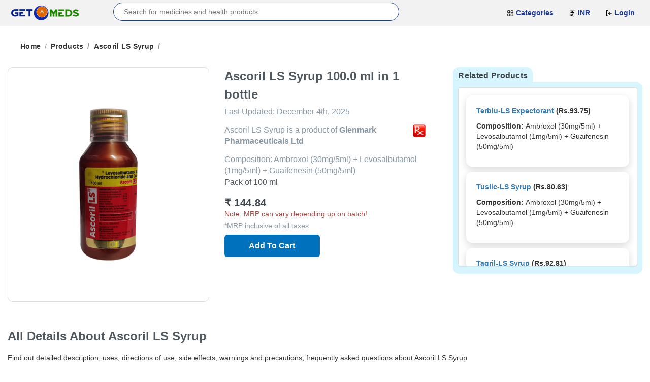

--- FILE ---
content_type: text/html; charset=UTF-8
request_url: https://www.getomeds.com/products/ascoril-ls-syrup-51
body_size: 9530
content:
<!DOCTYPE html>
<html lang="en">
    <head>
    <meta charset="utf-8">
    <meta name="viewport" content="width=device-width, initial-scale=1">
    <title>Ascoril LS Syrup 100.0 ml in 1 bottle | GetOMeds</title>
    <meta name="google-site-verification" content="F0mP8IeXCCwZrUxwQC_Xght64oEJWcbbju1dsmos5Ag">
    <meta name="description" content="Ascoril LS Syrup is a combination medicine used in the treatment of cough with mucus. It thins mucus in the nose, windpipe, and lungs, making it easier to co...">
    <meta name="keywords" content="Ascoril LS Syrup">
    <link rel="canonical" href="https://www.getomeds.com/products/ascoril-ls-syrup-51">
    <meta property="og:title" content="Ascoril LS Syrup 100.0 ml in 1 bottle | GetOMeds">
    <meta property="og:description" content="Ascoril LS Syrup is a combination medicine used in the treatment of cough with mucus. It thins mucus in the nose, windpipe, and lungs, making it easier to co...">
    <meta property="og:url" content="https://www.getomeds.com/products/ascoril-ls-syrup-51">
    <meta property="og:image" content="https://www.getomeds.com/ryno-includes/source/products/ascoril-ls-syrup/ascoril-ls-syrup-1.jpg">
    <meta property="og:image:width" content="440">
    <meta property="og:image:height" content="440">
    <meta property="og:type" content="website">
    <meta name="twitter:card" content="summary_large_image">
    <meta name="twitter:title" content="Ascoril LS Syrup 100.0 ml in 1 bottle | GetOMeds">
    <meta name="twitter:description" content="Ascoril LS Syrup is a combination medicine used in the treatment of cough with mucus. It thins mucus in the nose, windpipe, and lungs, making it easier to co...">
    <meta name="twitter:image" content="https://www.getomeds.com/ryno-includes/source/products/ascoril-ls-syrup/ascoril-ls-syrup-1.jpg">
    <link rel="icon" href="/images/favicon-1.png" type="image/png">
    <link rel="preconnect" href="https://ajax.googleapis.com" crossorigin>
    <!--<link rel="preconnect" href="https://cdnjs.cloudflare.com" crossorigin>-->
    <link rel="preconnect" href="https://maxcdn.bootstrapcdn.com" crossorigin>
    <link rel="preconnect" href="https://code.jquery.com" crossorigin>
    <link rel="dns-prefetch" href="https://ajax.googleapis.com">
    <link rel="dns-prefetch" href="https://maxcdn.bootstrapcdn.com">
    <link rel="dns-prefetch" href="https://code.jquery.com">
  <link rel="preload" href="/images/logo/GOM-logo.png" as="image" fetchpriority="high"/>    <link rel="preload" href="https://www.getomeds.com/ryno-includes/source/products/ascoril-ls-syrup/ascoril-ls-syrup-1.jpg" as="image" fetchpriority="high"/>
      <!--<link rel="preload" href="https://cdnjs.cloudflare.com/ajax/libs/font-awesome/4.7.0/fonts/fontawesome-webfont.woff2?v=4.7.0" as="font" type="font/woff2" crossorigin="anonymous">
    <link rel="preload" href="https://maxcdn.bootstrapcdn.com/bootstrap/3.4.1/fonts/glyphicons-halflings-regular.woff2" as="font" type="font/woff2" crossorigin="anonymous">-->
    <link rel="preload" as="style" href="https://maxcdn.bootstrapcdn.com/bootstrap/3.4.1/css/bootstrap.min.css">
    <link rel="preload" as="style" href="/css/GoM.css">
    <!--<link rel="preload" as="style" href="/css/ofds.css">-->
    <link rel="stylesheet" href="https://maxcdn.bootstrapcdn.com/bootstrap/3.4.1/css/bootstrap.min.css" media="print" onload="this.media='all'">
    <!--<link rel="stylesheet" href="https://cdnjs.cloudflare.com/ajax/libs/font-awesome/4.7.0/css/font-awesome.min.css" media="print" onload="this.media='all'">-->
    <link rel="stylesheet" href="/css/GoM.css" media="print" onload="this.media='all'">
    <!--<link rel="stylesheet" href="/css/ofds.css" media="print" onload="this.media='all'">-->
    <link rel="stylesheet" href="/js/pgns/jbx.all.min.css" media="print" onload="this.media='all'">
    <link rel="stylesheet" href="https://code.jquery.com/ui/1.14.1/themes/base/jquery-ui.css" media="print" onload="this.media='all'">
    <noscript>
    <link rel="stylesheet" href="https://maxcdn.bootstrapcdn.com/bootstrap/3.4.1/css/bootstrap.min.css">
    <link rel="stylesheet" href="/css/GoM.css">
    <!--<link rel="stylesheet" href="/css/ofds.css">-->
    </noscript>
    <!--
    <style>
        html, body {
            overflow-x: hidden !important;
            max-width: 100% !important;
            position: relative;
        }
    </style>
    -->
</head>    <body>
        <nav class="navbar navbar-fixed-top" role="navigation">
    <div class="container-fluid navbar-border">
                <div class="navbar-header col-md-2">
            <button type="button" class="navbar-toggle" data-toggle="collapse" data-target="#bs-example-navbar-collapse-1">
                <span class="sr-only">Toggle navigation</span>
                <span class="icon-bar"></span>
                <span class="icon-bar"></span>
                <span class="icon-bar"></span>
            </button>
            <a class="navbar-brand logo-color" href="/"><img class="" alt="GetOMeds header logo image" src="/images/logo/GOM-logo.png" title="GetOMeds" width="144" height="40" fetchpriority="high"/></a>
        </div>
        <div class="Gom-Top-Search col-md-6" style="display:flex;align-items:center;justify-content:center;">
            <div class="GoM-product-search" style="width:100%;">
                <form method="get" action="/search/" style="width:100%;">
                <input type="text" onclick="checkSearLen();" name="gomps" id="gomps" class="ui-autocomplete-input" autocomplete="off" placeholder="Search for medicines and health products" value=""/>
                <div id="searchResultsUi"></div>
                </form>
            </div>
        </div>
                <div class="collapse navbar-collapse col-md-4 float-right" id="bs-example-navbar-collapse-1">
            <ul class="nav navbar-nav">
                <li class="">
                    <a href="/categories" class="" ><img alt="Category menu icon" src="/images/icons/categories_icon.svg" style="width:14px;height:14px;"/> <b class="color-blue">Categories</b></a>
                </li>
                <li class="">
                     <a href="#" class="" ><img alt="Rupee menu icon" src="/images/icons/rupee_icon.svg" style="width:14px;height:14px;"/> <b class="color-blue">INR</b></a>
                </li>
				
                                <li class="top-nav-mob">
                    <a href="/signin"><img alt="User login icon" src="/images/icons/login_icon.svg" style="width:14px;height:14px;"/> <b>Login</b></a>                </li>
                            </ul>
        </div>
    </div>
</nav>

<div class="mt4090"></div>        <div class="container-fluid">
            <div class="row">
                <div class="pad-prd">
                    <div class="GoM-breadcrumb prd">
                        <span class="GoM-breadcrumb-link">Home</span><span class="GoM-breadcrumb-separator">/</span><span class="GoM-breadcrumb-link">Products<span class="GoM-breadcrumb-separator">/</span><span class="GoM-breadcrumb-link">Ascoril LS Syrup</span><span class="GoM-breadcrumb-separator">/</span>
                    </div>
                </div>
            </div>
                        <div class="row">
                <div class="col-md-8" class="" itemscope itemtype="https://schema.org/Product">
                    <div class="row">
						<div class="col-md-6 col-sm-6" style="display: flex; justify-content: center;">
							<div class="prd-img-box">
							    <div class="carousel slide" id="myCarousel" data-ride="carousel" data-interval="3000" data-pause="hover">
							        <div class="carousel-inner">
								        <div class="item active">
                                            <img itemprop="image" class="prd-dis-image" style="width:440px;height:440px;" width="440" height="440" src="https://www.getomeds.com/ryno-includes/source/products/ascoril-ls-syrup/ascoril-ls-syrup-1.jpg" alt="Ascoril LS Syrup" title="Ascoril LS Syrup"/>
                                        </div>
								                                            </div>
								    	
                                </div>
                                                            </div>
                        </div>
							
                        <div class="col-md-6 col-sm-6" style="overflow:hidden;">
                            <h1 class="prd-name" style="margin-top:0;margin-bottom:5px;">Ascoril LS Syrup 100.0 ml in 1 bottle</h1>
                            <p class="prd-com">
                                Last Updated: 
                                <time datetime="2025-12-04T17:55:50+05:30" itemprop="dateModified">
                                    December 4th, 2025                                </time>
                            </p>
                            <div style="width:90%;float:left;margin:0;">
                                <p class="prd-com"><span itemprop="name">Ascoril LS Syrup</span> is a product of <span itemprop="manufacturer" itemscope itemtype="http://schema.org/Organization"><span itemprop="name" class="text-bold"> Glenmark Pharmaceuticals Ltd</span></p>
                            </div>
                            <div style="width:10%;float:right;0;">
                                <img src="https://www.getomeds.com/images/icons/prescription-1-sm.png" class="float-right" style="width:25px;height:25px;" title="Required Prescription" width="110" height="110"/>                            </div>
                            <span class="prd-com" style="margin-bottom:0;">Composition: Ambroxol (30mg/5ml) + Levosalbutamol (1mg/5ml) + Guaifenesin (50mg/5ml)</span>
							                            <p class="prd-strips">Pack of 100 ml </p>
                            							<div class="price-wrapper" itemprop="offers" itemscope itemtype="https://schema.org/Offer">
							    
																<p class="prd-sell-price" style="width:100%;">
								    <span itemprop="priceCurrency" content="INR">₹</span>
								    <span itemprop="price" content="144.84">144.84</span>
								</p>
																<p style="margin-bottom:2px;"><span class="text-danger">Note: MRP can vary depending up on batch!</span></p>
								<span class="mrp-inclusive">*MRP inclusive of all taxes</span>
															</div>
							                            
														                            <div id="cart-msg-box-st">
                                                                <div id="changeCrtBtn">
																
        						    <div id="Modal-Cart" class="target-click add-cart-btn btn">Add To Cart</div>
																	    								</div>
                                                            </div>
														<input type="hidden" name="prd_id_0" id="prd_id_0" value="51">
							<input type="hidden" name="prd_amount_0" id="prd_amount_0" value="144.84">
							<input type="hidden" name="prd_tamount_0" id="prd_tamount_0" value="144.84">
							<input type="hidden" name="user_id_0" id="user_id_0" value="">
							<input type="hidden" name="sess_type_0" id="sess_type_0" value="">
							<input type="hidden" name="btnChnStatus" id="btnChnStatus" value="0">   
                        </div>
                    </div>
                </div>
                <div class="col-md-4 m-b-20">
                    <div class="prd-rec-section">
                        <div class="prd-rec-section-title">Related Products</div>
                        <input type="hidden" id="hidDrugForm" value="Ambroxol (30mg/5ml) + Levosalbutamol (1mg/5ml) + Guaifenesin (50mg/5ml)"/>
						<div class="panel panel-default">
						    <div class="panel-body" style="max-height:350px;overflow:auto;" id="RelProductsBdy">
						        <ul style="list-style:none;">
                                                    <li class="m-b-10" style="width:100%;height:100%;">
                                                        <div class="card">
                                                            <p class="text-bold"><a href="terbluls-expectorant-386978">Terblu-LS Expectorant</a> (Rs.93.75)</p>
                                                            <p class=""><span class="text-bold">Composition: </span>Ambroxol (30mg/5ml) + Levosalbutamol (1mg/5ml) + Guaifenesin (50mg/5ml)</p>
                                                        </div>
                                                    </li>
                                                    <li class="m-b-10" style="width:100%;height:100%;">
                                                        <div class="card">
                                                            <p class="text-bold"><a href="tuslicls-syrup-383619">Tuslic-LS Syrup</a> (Rs.80.63)</p>
                                                            <p class=""><span class="text-bold">Composition: </span>Ambroxol (30mg/5ml) + Levosalbutamol (1mg/5ml) + Guaifenesin (50mg/5ml)</p>
                                                        </div>
                                                    </li>
                                                    <li class="m-b-10" style="width:100%;height:100%;">
                                                        <div class="card">
                                                            <p class="text-bold"><a href="tagrills-syrup-383487">Tagril-LS Syrup</a> (Rs.92.81)</p>
                                                            <p class=""><span class="text-bold">Composition: </span>Ambroxol (30mg/5ml) + Levosalbutamol (1mg/5ml) + Guaifenesin (50mg/5ml)</p>
                                                        </div>
                                                    </li>
                                                    <li class="m-b-10" style="width:100%;height:100%;">
                                                        <div class="card">
                                                            <p class="text-bold"><a href="soventusls-syrup-sugar-free-382103">Soventus-LS Syrup Sugar Free</a> (Rs.123.14)</p>
                                                            <p class=""><span class="text-bold">Composition: </span>Ambroxol (30mg/5ml) + Levosalbutamol (1mg/5ml) + Guaifenesin (50mg/5ml)</p>
                                                        </div>
                                                    </li>
                                                    <li class="m-b-10" style="width:100%;height:100%;">
                                                        <div class="card">
                                                            <p class="text-bold"><a href="rovicuf-ls-syrup-381973">Rovicuf LS Syrup</a> (Rs.67.5)</p>
                                                            <p class=""><span class="text-bold">Composition: </span>Ambroxol (30mg/5ml) + Levosalbutamol (1mg/5ml) + Guaifenesin (50mg/5ml)</p>
                                                        </div>
                                                    </li>
                                                    <li class="m-b-10" style="width:100%;height:100%;">
                                                        <div class="card">
                                                            <p class="text-bold"><a href="mixtuss-ls-syrup-380364">Mixtuss LS Syrup</a> (Rs.102.75)</p>
                                                            <p class=""><span class="text-bold">Composition: </span>Ambroxol (30mg/5ml) + Levosalbutamol (1mg/5ml) + Guaifenesin (50mg/5ml)</p>
                                                        </div>
                                                    </li>
                                                    <li class="m-b-10" style="width:100%;height:100%;">
                                                        <div class="card">
                                                            <p class="text-bold"><a href="macbury-levo-syrup-379808">Macbury Levo Syrup</a> (Rs.101.25)</p>
                                                            <p class=""><span class="text-bold">Composition: </span>Ambroxol (30mg/5ml) + Levosalbutamol (1mg/5ml) + Guaifenesin (50mg/5ml)</p>
                                                        </div>
                                                    </li>
                                                    <li class="m-b-10" style="width:100%;height:100%;">
                                                        <div class="card">
                                                            <p class="text-bold"><a href="noorcuf-ls-syrup-374670">Noorcuf LS Syrup</a> (Rs.91.88)</p>
                                                            <p class=""><span class="text-bold">Composition: </span>Ambroxol (30mg/5ml) + Levosalbutamol (1mg/5ml) + Guaifenesin (50mg/5ml)</p>
                                                        </div>
                                                    </li>
                                                    <li class="m-b-10" style="width:100%;height:100%;">
                                                        <div class="card">
                                                            <p class="text-bold"><a href="lutuss-ls-syrup-cherry-sugar-free-373057">Lutuss LS Syrup Cherry Sugar Free</a> (Rs.101.25)</p>
                                                            <p class=""><span class="text-bold">Composition: </span>Ambroxol (30mg/5ml) + Levosalbutamol (1mg/5ml) + Guaifenesin (50mg/5ml)</p>
                                                        </div>
                                                    </li>
                                                    <li class="m-b-10" style="width:100%;height:100%;">
                                                        <div class="card">
                                                            <p class="text-bold"><a href="listcof-ls-syrup-370897">Listcof LS Syrup</a> (Rs.98.44)</p>
                                                            <p class=""><span class="text-bold">Composition: </span>Ambroxol (30mg/5ml) + Levosalbutamol (1mg/5ml) + Guaifenesin (50mg/5ml)</p>
                                                        </div>
                                                    </li></ul>						    </div>
						</div>
                    </div> 
                </div>
			</div>
    		<div class="row">
    			<div class="col-sm-12 col-md-12 col-lg-12 m-t-30">
    			    <h2 class="prd-name">All Details About <span itemprop="name">Ascoril LS Syrup</span></h2>
    			    <p>Find out detailed description, uses, directions of use, side effects, warnings and precautions, frequently asked questions about Ascoril LS Syrup</p>
    				<ul id="prdTabs" class="nav nav-tabs prd-content m-b-15">
    					<li class="active"><a href="#tab-des" data-toggle="tab">Description</a></li>
    					<li ><a href="#tab-uses" data-toggle="tab">Uses</a></li>
    					<li ><a href="#tab-dir-use" data-toggle="tab">Directions For Use</a></li>
    					<li ><a href="#tab-s-effects" data-toggle="tab">Side Effects</a></li>
    					<li ><a href="#tab-war-pre" data-toggle="tab">Warning & Precautions</a></li>
    					<li ><a href="#tab-faqs" data-toggle="tab">FAQs</a></li>
    				</ul>
    				<div id="myTabContent" class="tab-content" >
    					<div class="tab-pane fade in active" id="tab-des">
    						<h3>Description:</h3>
    						<span itemprop="description">Ascoril LS Syrup is a combination medicine used in the treatment of cough with mucus. It thins mucus in the nose, windpipe, and lungs, making it easier to cough out. It also provides relief from runny nose, sneezing, itching, and watery eyes. <br ><br ><p>Ascoril LS Syrup is taken with or without food in a dose and duration as advised by the doctor. The dose you are given will depend on your condition and how you respond to the medicine. You should keep taking this medicine for as long as your doctor recommends. If you stop treatment too early your symptoms may come back and your condition may worsen. Let your healthcare team know about all other medications you are taking as some may affect, or be affected by this medicine.<br /><br />The most common side effects are nausea, diarrhea, stomach pain, vomiting, muscle cramp, headache, skin rash, and increased heart rate. Most of these are temporary and usually resolve with time. Contact your doctor straight away if you are at all concerned about any of these side effects. This medicine can also cause sleepiness, so do not drive or do anything that requires mental focus until you know how this medicine affects you. Avoid drinking alcohol while taking this medicine as it can make sleepiness worse.<br /><br />Never support self-medication or recommend your medicine to another person. It is beneficial to have plenty of fluids while taking this medication. Earlier taking this medicine, you should tell your doctor if you are pregnant, planning pregnancy, or breastfeeding. You should also tell your doctor if you have any kidney or liver diseases so that your doctor can prescribe a suitable dose for you.</p></span>
    					</div>
    					<div class="tab-pane fade " id="tab-uses">
    						<h3>Uses:</h3>
                            <ul class=" "><li><a href="/diseases/cough-with-mucus-186">Treatment of Cough with mucus</a></li></ul>    					</div>
    					<div class="tab-pane fade" id="tab-dir-use">
    						<h3>Directions For Use:</h3>
                            Take this medicine in the dose and duration as advised by your doctor. Check the label for directions before use. Measure it with a measuring cup and take it by mouth. Shake well before use. Ascoril LS Syrup may be taken with or without food, but it is better to take it at a fixed time.    					</div>
    					<div class="tab-pane fade" id="tab-s-effects">
    						<h3>Side Effects:</h3>
                            Most side effects do not require any medical attention and disappear as your body adjusts to the medicine. Consult your doctor if they persist or if you’re worried about them<h3 class="">Ordinary side effects of Ascoril LS</h3><div class=" "><ul><li>Nausea</li><li>Vomiting</li><li>Diarrhea</li><li>Agitated stomach</li><li>Stomach pain</li><li>Allergic reaction</li><li>Dizziness</li><li>Headache</li><li>Rash</li><li>Hives</li><li>Tremors</li><li>Palpitations</li><li>Muscle cramp</li><li>Increased heart rate</li></ul></div>    					</div>
    					<div class="tab-pane fade" id="tab-war-pre">
    						<h3>Warning & Precautions:</h3>
    						<div class=""><div class=""><div class=""></div></div><span>Alcohol</span><div class="" >CONSULT YOUR DOCTOR</div></div><div class="">It is not known whether it is safe to consume alcohol with Ascoril LS Syrup. Please consult your doctor.</div><div class=""><div class=""><div class=""></div></div><span>Pregnancy</span><div class="" >CONSULT YOUR DOCTOR</div></div><div class="">Ascoril LS Syrup may be unsafe to use during pregnancy. Although there are limited studies in humans, animal studies have shown harmful effects on the developing baby. Your doctor will weigh the benefits and any potential risks before prescribing it to you. Please consult your doctor.</div><div class=""><div class=""><div class=""></div></div><span>Breast feeding</span><div class="" >CONSULT YOUR DOCTOR</div></div><div class="">Information regarding the use of Ascoril LS Syrup during breastfeeding is not available. Please consult your doctor.</div><div class=""><div class=""><div class=""></div></div><span>Driving</span><div class="" >UNSAFE</div></div><div class="">Ascoril LS Syrup may decrease alertness, affect your vision or make you feel sleepy and dizzy. Do not drive if these symptoms occur. </div><div class=""><div class=""><div class=""></div></div><span>Kidney</span><div class="" >CAUTION</div></div><div class="">Ascoril LS Syrup should be used with caution in patients with kidney disease. Dose adjustment of Ascoril LS Syrup may be needed. Please consult your doctor.</div><div class=""><div class=""><div class=""></div></div><span>Liver</span><div class="" >CAUTION</div></div><div class="">Ascoril LS Syrup should be used with caution in patients with liver disease. Dose adjustment of Ascoril LS Syrup may be needed. Please consult your doctor.</div>    					</div>
    					<div class="tab-pane fade" id="tab-faqs">
    						<h3>FAQs:</h3>
                            <div><h3 class="">What is Ascoril LS Syrup?</h3><div class="">Ascoril LS Syrup is a combination of three medicines: Ambroxol, Levosalbutamol / Levalbuterol, Guaifenesin. It is used in the treatment of cough with mucus. Ambroxol is a mucolytic. It thins and loosens the mucus (phlegm) which makes it easier to cough out. Levosalbutamol is a bronchodilator and it works by relaxing the muscles of the airways and widens the airways. Guaifenesin is an expectorant. It works by decreasing the stickiness of the mucus (phlegm) and helps to remove it easily from the airways.</div></div><div><h3 class="">Is it safe to use Ascoril LS Syrup?</h3><div class="">Affirmative, it is safe to use Ascoril LS Syrup in most of the patients. However, in some patients it may cause common side effects like nausea, vomiting, diarrhea, stomach pain, allergic reaction, dizziness, headache, rash, urticaria, tremor, palpitations, muscle cramp and increased heart rate. Inform your doctor if you experience any persistent problem while taking this medicine.</div></div><div><h3 class="">Are there any specific contraindications associated with the use of Ascoril LS Syrup?</h3><div class="">Employ of Ascoril LS Syrup is considered to be harmful in patients with a history of allergy to any of the active or inactive ingredients. Levosalbutamol and beta-blockers like propranolol should not usually be taken together.</div></div><div><h3 class="">Can the use of Ascoril LS Syrup cause dizziness?</h3><div class="">Affirmative, the use of Ascoril LS Syrup can cause dizziness (feeling faint, weak, unsteady or lightheaded) in some patients. If you feel dizzy or lightheaded, it is better to rest for sometime and resume once you feel better. Do not drive or use any machines.</div></div>   <div class=""><div class=""><h3 class="">Can the use of Ascoril LS Syrup cause diarrhea?</h3><div class="">Affirmative, the use of Ascoril LS Syrup can cause diarrhea. In case you experience diarrhea, drink plenty of water or other fluids. Communicate to your doctor if diarrhea persists and you notice any signs of dehydration, like less urination with dark colored and strong-smelling urine. Do not take any other medicine without consulting your doctor.</div></div><div class=""><h3 class="">What are the recommended storage conditions for Ascoril LS Syrup?</h3><div class="">Retain this medicine in the container or the pack it came in, tightly closed. Store it according to the instructions mentioned on the pack or label. Dispose of the unused medicine. Make sure it is not consumed by pets, children and other people.</div></div></div><label for="0"><div class=" "></div><div class=" "></div></label><div class=""></div>    					</div>
    				</div>
    				<div class="row">
    					
		    <div class="col-sm-6 col-md-6 col-lg-6 col-xl-6">
		    <hr>
		    <p><b>Written by:</b><br />
		    Dr. T. Sharmila Krishna<br />
		    M.B.B.S., MD (Biochemistry)</p>
		    <hr>
		    </div>
		    <div class="col-sm-6 col-md-6 col-lg-6 col-xl-6">
		    <hr>
		    <p><b>Reviewed by:</b><br />
		    Dr. Sureshbabu Yadav<br />
		    M.B.B.S., DIP.DIAB, F.R.S.H</p>
		    <hr>
		    </div>
		        				</div>
    			</div>	
    			<div class="col-sm-12 col-md-12">
                    <h4>Disclaimer:</h4>
                    <p>Getomeds primary intention is to ensure that its consumers get information that is reviewed by experts, accurate, and trustworthy. The information and contents of this website are for informational purposes only. They are not intended to be a substitute for professional medical advice, diagnosis, or treatment. Please seek the advice of your doctor and discuss all of your concerns about any disease or medication. Do not disregard or postpone seeking professional medical advice because of something you read on Getomeds. Our mission is to support, not replace, the doctor-patient relationship.</p>
                </div>
    		</div>
                <style>
/* Popup styles */
#appPopup{display:none;}
.popup-overlay {
    position: fixed;
    top: 0;
    left: 0;
    width: 100%;
    height: 100%;
    background: rgba(0,0,0,0.6);
    display: none;
    justify-content: center;
    align-items: center;
    z-index: 9999;
}

.popup-box {
    background: #fff;
    padding: 30px;
    border-radius: 10px;
    width: 50%;
    max-width: 90%;
    box-shadow: 0 5px 15px rgba(0,0,0,0.3);
    position: relative;
}

.popup-box h3 {
    margin-bottom: 20px;
    text-align: center;
}

.popup-box .close-btn {
    position: absolute;
    top: 10px;
    right: 15px;
    font-size: 24px;
    cursor: pointer;
}

.popup-box form input,
.popup-box form textarea {
    width: 100%;
    margin-bottom: 15px;
    padding: 12px 15px; /* padding for input and textarea */
    border: 1px solid #ccc;
    border-radius: 5px;
    font-size: 14px;
    box-sizing: border-box;
}

.popup-box form textarea {
    height: 120px; /* larger height for long messages */
    resize: vertical; /* allow vertical resizing */
}

.popup-box form button {
    width: 100%;
    border: none;
    background-color: #007bff;
    color: #fff;
    font-size: 16px;
    border-radius: 5px;
    cursor: pointer;
}

.popup-box form button:hover {
    background-color: #0056b3;
}
</style>

<footer id="M_footer">
    <div class="footer">
            <div class="row" style="padding:10px;">
                <div class="col-md-4 col-sm-12">
                    <a href="/">
                        <img class="footer-logo" src="/images/logo/GOM-logo.png" alt="GetOMeds" title="GetOMeds" width="144" height="40"/>
                    </a>
                    <br />
                    <p>GetOmeds is India’s most trusted and top online pharmacy. We offers high-quality medications at affordable prices. At getomeds.com, we make it simple for you to take care of your own health as well as the health of loved ones, no matter where they may be located in India. With just a few mouse clicks, you may order and send medications from any location.</p>
                    <div class="footer-social-icons">
                        <a href="https://www.facebook.com/GetOMeds" target="_blank" rel="nofollow noopener noreferrer">
                            <div style="display: inline-block;">
                                <img style="display: block; padding: 0;" alt="Follow us on Facebook" src="https://www.getomeds.com/images/icons/facebook.png" aria-label="Follow us on Facebook" width="44" height="44"/>
                            </div>
                        </a>
                        <a href="https://twitter.com/GetOmeds" target="_blank" rel="nofollow noopener noreferrer">
                            <div style="display: inline-block;">
                                <img style="display: block; padding: 0;" alt="Follow us on Twitter" src="https://www.getomeds.com/images/icons/twitter.png" aria-label="Follow us on Twitter" width="45" height="44"/>
                            </div>
                        </a>
                        <a href="https://www.instagram.com/GetOMedsOfficial/" target="_blank" rel="nofollow noopener noreferrer">
                            <div style="display: inline-block;">
                                <img style="display: block; padding: 0;" alt="Follow us on Instagram" src="https://www.getomeds.com/images/icons/instagram.png" aria-label="Follow us on Instagram" width="45" height="44"/>
                            </div>
                        </a>
    
                        <a href="https://www.linkedin.com/in/get-omeds-904630261/" target="_blank" rel="nofollow noopener noreferrer">
                            <div style="display: inline-block;">
                                <img style="display: block; padding: 0;" alt="Follow us on Linkedin" src="https://www.getomeds.com/images/icons/linkedin.png" aria-label="Follow us on Linkedin" width="44" height="44"/>
                            </div>
                        </a>
                    </div>
                </div>
    			 <div class="col-md-8">
                    <div class="row">
    					<div class="col-md-4">
                            <b>Company</b>
                            <a href="/page/about-us-13"><span>About Us</span></a><br />
                            <a href="/contact"><span>Contact Us</span></a><br />
                            <a href="/page/faqs-10"><span>FAQ</span></a><br />
                                						<!--<a href="/associates"><span>Associates</span></a><br />-->
    						<a href="/partner"><span>Partner</span></a><br />
    						<a href="/coord/login"><span>Co-ordinator</span></a><br />
    						    						 <a href="/page/best-online-pharmacy-14"><span>Best Online Pharmacy In India</span></a><br />
                        </div>
                        <div class="col-md-4">
                            <b>Policy Info</b>
                            <a href="/page/terms-and-conditions-6"><span>Terms And Conditions</span></a><br />
                            <a href="/page/privacy-policy-5"><span>Privacy Policy</span></a><br />
                            <a href="/page/return-policy-7"><span>Return Policy</span></a><br />
                            <a href="/page/refund-policy-8"><span>Refund Policy</span></a><br />
                            <a href="/page/cancellation-policy-9"><span>Cancellation Policy</span></a><br />
                            <a href="/page/shipping-policy-15"><span>Shipping Policy</span></a><br />
                        </div>
                        <div class="col-md-4">
                            <div class="footer-ph-num">
                                <b>Contact Us</b><br /><br />
                                <a href="tel:+91 8989689789" target="_blank">
                                    <div class="footer-ph-logo"><img alt="call" src="/images/icons/call.svg" width="144" height="40"/></div>
                                </a>
                                <a href="tel:+91 8989689789" target="_blank"><span>+91 89 89 689 789</span></a> <span>10AM to 6PM</span><br />
                                <br />
								
								<div class="footer-ph-logo">
									<img alt="call" src="/images/icons/email.svg" width="144" height="40"/>
								</div>
								<button class="btn btn-primary" onclick="openPopup_c();">
									<span>contact@getomeds.com</span>
								</button><br />
                                
                            </div>
                            <div class="footer-ph-num">
                                <b>Become a partner with us / queries</b><br /><br />
						
								<div class="footer-ph-logo">
									<img alt="call" src="/images/icons/email.svg" width="144" height="40"/>
								</div>
								<button class="btn btn-primary" onclick="openPopup();">
									<span>partner@getomeds.com</span>
								</button><br />
                                
                            </div>
                            <div class="footer-news-letter">
                                <div><b>Subscribe to our newsletter</b></div>
                                <div>
                                    <input type="text" placeholder="Enter your email address" value="" /><button><img alt="send" src="/images/icons/send.svg" /></button>
                                </div>
                            </div>
                        </div>
						<div id="emailPopup_q" class="popup-overlay">
							<div class="popup-box">
								<span class="close-btn" onclick="closePopup_q()">×</span>
								<div class="popup-header">
									<h3 class="popup-title">Contact Us</h3>
									<div class="popup-phone">
										📞 <a href="tel:+91 8989689789" target="_blank">+91 89 89 689 789</a>
									</div>
								</div>

								<form action="https://www.getomeds.com/sent_email_q.php" method="post">
									<input type="hidden" name="prd_name_q" value="Ascoril LS Syrup">
									<input type="hidden" name="drug_form_q" value="Ambroxol (30mg/5ml) + Levosalbutamol (1mg/5ml) + Guaifenesin (50mg/5ml)">
									<input type="hidden" name="prd_id_q" value="51">
									<input type="text" name="name_q" placeholder="Your Name" required>
									<input type="email" name="email_q" placeholder="Your Email" required>
									<input type="tel" name="mobile_q" placeholder="Mobile Number" required>
									<textarea name="message_q" placeholder="Your Message" required></textarea>
									<button type="submit" name="form_submit_q" class="form-control btn btn-primary submit">Submit</button>
								</form>
							</div>
						</div>
						<div id="emailPopup_c" class="popup-overlay">
							<div class="popup-box">
								<span class="close-btn" onclick="closePopup_c()">×</span>
								<div class="popup-header">
									<h3 class="popup-title">Contact Us</h3>
									<div class="popup-phone">
										📞 <a href="tel:+91 8989689789" target="_blank">+91 89 89 689 789</a>
									</div>
								</div>

								<form action="https://www.getomeds.com/sent_email_c.php" method="post">
									<input type="text" name="name_c" placeholder="Your Name" required>
									<input type="email" name="email_c" placeholder="Your Email" required>
									<input type="tel" name="mobile_c" placeholder="Mobile Number" required>
									<textarea name="message_c" placeholder="Your Message" required></textarea>
									<button type="submit" name="form_submit_c" class="form-control btn btn-primary submit">Submit</button>
								</form>
							</div>
						</div>
						<div id="emailPopup" class="popup-overlay">
							<div class="popup-box">
								<span class="close-btn" onclick="closePopup()">×</span>
								<h3>Partner Enquiry</h3>

								<form action="https://www.getomeds.com/sent_email_p.php" method="post">
									<input type="text" name="name" placeholder="Your Name" required>
									<input type="email" name="email" placeholder="Your Email" required>
									<input type="tel" name="mobile" placeholder="Mobile Number" required>
									<textarea name="message" placeholder="Your Message" required></textarea>
									<button type="submit" name="form_submit" class="form-control btn btn-primary submit">Submit</button>
								</form>
							</div>
						</div>

                    </div>
                </div>
            </div>
            <div class="footer-line"></div>
            <div class="footer-copyright">
               <span>Copyright © 2026 GetOMeds.Com All Rights Reserved</span>
               &nbsp; <span>Powered by <a href="https://www.phavio.com/">Phavio</a></span>
            </div>
    </div>
	<div id="appPopup">
		<div class="popup-box">
			<span class="close" onclick="hidePopup()">×</span>
			<img src="https://www.getomeds.com/images/favicon-1.png" alt="App Icon" class="popup-icon">
			<h3>Download Our Android App</h3>
			<p>Experience faster access and exclusive features on our mobile app.</p>
			<!-- APK Download Button -->
			<a href="../app/getomeds.apk" class="download-btn" download>
				<img src="../images/icons/Android_robot.svg" alt="Android Icon">
				Download Now
			</a>
		</div>
	</div>
</footer>
<script>
let isAppPopup = false;
function closePopup() {
    document.getElementById('emailPopup').style.display = 'none';
}
function openPopup() {
    document.getElementById('emailPopup').style.display = 'flex';
}
function closePopup_c() {
    document.getElementById('emailPopup_c').style.display = 'none';
}
function openPopup_c() {
    document.getElementById('emailPopup_c').style.display = 'flex';
}
function closePopup_q() {
    document.getElementById('emailPopup_q').style.display = 'none';
}
function openPopup_q() {
    document.getElementById('emailPopup_q').style.display = 'flex';
}

    const isAndroidPlatform = false;
    const banner = document.getElementById("desktopAppBanner");

// GetOMeds App Download
// ✅ Mobile detection
function isMobile() {
    return /Android|iPhone|iPad|iPod/i.test(navigator.userAgent);
}

// ✅ Show popup logic
function showPopup() {

    // DEBUG (remove later)
 //   alert("DEBUG → isMobile: " + isMobile() + ", isAndroidPlatform: " + isAndroidPlatform);

    // ❌ Block popup if Mobile AND Android
    if (isMobile() && isAndroidPlatform) {
  //      alert("BLOCKED: Android Mobile");
			banner.style.display = "none";
        return;
    }

    // ❌ Block popup if NOT mobile
    if (!isMobile()) {
   //     alert("BLOCKED: Not Mobile");
        return;
    }

    // ✅ Show popup once per tab session
    if (!sessionStorage.getItem("appPopupShown")) {
      //  alert("SHOWING POPUP");
		banner.style.display = "none";
        document.getElementById("appPopup").style.display = "flex";
        sessionStorage.setItem("appPopupShown", "yes");
    }
}

// ✅ Hide popup
function hidePopup() {
    document.getElementById("appPopup").style.display = "none";
}

// ✅ Trigger popup after 1 second
window.addEventListener("load", function () {
    setTimeout(showPopup, 1000);
});


</script>
<script type="application/ld+json">
     { "@context": "https://schema.org",
     "@type": "Organization",
     "name": "GetOMeds",
     "legalName" : "GetOMeds",
     "url": "http://www.getomeds.com",
     "logo": "https://www.getomeds.com/images/logo/getomeds-logo-3.jpg",
     "sameAs": [
     "https://www.facebook.com/GetOMeds",
     "https://www.twitter.com/GetOmeds",
     "https://www.instagram.com/GetOMedsOfficial/",
     "https://www.linkedin.com/in/get-omeds-904630261/"
     ]}
</script>
<script src="https://ajax.googleapis.com/ajax/libs/jquery/3.6.0/jquery.min.js"></script>
<script src="https://maxcdn.bootstrapcdn.com/bootstrap/3.4.1/js/bootstrap.min.js"></script>
<script src="/bootstrap-4.0.0/js/src/tabcollapse.js"></script>
<script src="/js/pgns/jbx.all.min.js"></script>
<script src="/js/pgns/jbx.all.mods.js"></script>
<script src="https://code.jquery.com/ui/1.14.1/jquery-ui.min.js"></script>
<script src="/js/ft.js"></script>
<script>
    window.addEventListener('load', (event) => {
        document.querySelectorAll('*').forEach(node => {
            for (let i = 0; i < node.childNodes.length; i++) {
                let child = node.childNodes[i];
                if (child.nodeType === Node.COMMENT_NODE) {
                    child.parentNode.removeChild(child);
                }
            }
        });
    });
</script>
    </body>
</html>


--- FILE ---
content_type: text/css
request_url: https://www.getomeds.com/css/GoM.css
body_size: 14294
content:
:root {
  --orange: #fd9940;
  --darkorange: #dd7d25;
  --platinum: #e5e5e5;
  --black: #2b2d42;
  --white: #fff;
  --thumb: #edf2f4;
}

* {
  box-sizing: border-box;
  padding: 0;
  margin: 0;
}
html, body {
    overflow-x: hidden !important;
    max-width: 100% !important;
    position: relative;
}
body{
    background-color: #fff;
    margin: 0;
    overflow-x: hidden;
    width: 100vw;
    height:100vh;
}
.container-fluid{
    width: 100vw;
    height:auto;
}
.mt4090{
    margin-top:40px;
}
.navbar-brand>img{
    width:144px;height:40px;
}

.panel ::-webkit-scrollbar {
  display: none;
}

.panel {
  -ms-overflow-style: none;
  scrollbar-width: none;
}

div#canvas {
    padding: 10px;
    border: 0.1px solid #ddd;
}
.pdf {
    margin-top: 10px;
}
.cat-cart-btn{
    font-weight: 600;
    font-size: 16px;
    background-color: rgb(0, 113, 188);
    border-radius: 6px;
    color: rgb(255, 255, 255);
	padding: 6px 20px;
}
.cats-cart-btn {
    display: flex;
    justify-content: center;
}
.panel-footer.cat-prd-btn {
    min-height: 60px;
}
.panel-del-button {
    float: left;
    margin-top: 6px;
    margin-right: 15px;
}
.input-group.plus-minus-input.btns {
    float: none !important;
    padding-top: 5px;
}

.cart-footer {
    margin-top: 7px;
}
.cart-del-button {
    float: left;
    margin-top: 6px;
}
.plus-minus-input .input-group-button .circle {
    border-radius: 50%;
    padding: 7px 12px;
}
.plus-minus-input .input-group-button .circle2 {
    border-radius: 50%;
    padding: 3px 7px;
}
.button.hollow {
    border: 1px solid #1779ba;
    color: #1779ba;
}
.button.hollow, .button.hollow:hover, .button.hollow:focus {
    background-color: transparent;
}
.input-group.plus-minus-input {
    display: -webkit-flex;
    float: right;
}
input.input-group-field {
    text-align: center;
    margin-left: 1rem;
    margin-right: 1rem;
    width: 75px;
}
input.input-group-field.cat {
	width: 65px;
}
span.cart-mrp-bold {
    font-weight: bold;
    font-size: 15px;
    line-height: 24px;
    color: #30363c;
    margin-left: 10px;
}
input#submit {
    background-color: #286090;
}
.flex-jus-fl-st{
	display: flex;
	justify-content: flex-start;
}
label.myCheck_stk {
	padding: 3px 0px 5px 15px;
}
input#myCheck_stk {
    width: 18px;
    height: 18px;
}
.reg_wrapper{
	right: 0;
    margin: 0% auto 0;
    max-width: 500px;
    position: relative;
    min-height: 500px;
}
a.associates {
    outline: none;
    text-decoration: none;
}
.panel {
    margin-bottom: 5px !important;
}
.panel-heading.cat-prd {
    font-size: 16px;
    text-align: center;
    line-height: 22px;
    padding: 2px 5px;
    margin: 0;
    -webkit-line-clamp: 2;
    -webkit-box-orient: vertical;
    overflow: hidden;
    text-transform: capitalize;
    min-height: 50px;
    display: -webkit-box;
}

.panel-footer.cat-prd {
    text-align: center;
    line-height: 20px;
    color: #5ba41c;
    font-weight: 600;
}
.panel-heading.cat {
    font-size: 14px;
    text-align: center;
    font-weight: bold;
    color: #1b3a95;
	background-color: #f5f5f5;
    border-color: #ddd;
	padding: 10px 0px;
}
.panel-footer.cat {
    text-align: center;
    color: #0b1219;
    display: -webkit-box;
    overflow: hidden;
    -webkit-line-clamp: 2;
    -webkit-box-orient: vertical;
    padding: 3px;
}
.panel-footer.deals-prd {
    text-align: center;
	background-color: #fff;
    border-top: none;
}

.full-width {
    width: 100%;
    clear: both;
    border-bottom: 1.5px dashed;
}
.full-width.bold {
    font-weight: bold;
}
.half-width {
    width: 50%;
    float: left;
    padding: 15px;
}
.half-width.border-right {
    border-right: 1.5px dashed;
}
hr {
    border: 1px solid #ddd;
}

.inv-save {
	width: 100%;
    float: left;
    padding: 15px;
    text-align: center;
    font-weight: bold;
}
.inv-width1 {
    width: 65%;
    float: left;
    padding: 15px;
}
.inv-width2 {
    width: 35%;
    float: left;
    padding: 15px;
}
.inv-width3 {
    width: 50%;
    float: left;
}

.info-txt.del-add {
    letter-spacing: 1px;
    text-transform: uppercase;
    padding: 0 0 16px;
    font-size: 14px;
    line-height: 15px;
    font-weight: bold;
    color: #1b3a95;
}
.ord-txt {
    letter-spacing: 1px;
    text-transform: uppercase;
    padding: 0 0 16px;
    font-size: 14px;
    line-height: 15px;
    font-weight: bold;
    color: #1b3a95;
}
.pres-summary {
    padding: 10px;
    margin-top: 10px;
    border-radius: 8px;
    background: #fff;
    border: 1px solid #d7dfe5;
}
.pre-d-s {
    text-align: center;
    margin-top: 10px;
}
.prescriptions {
    display: inline-grid;
    justify-content: space-between;
}
.remove-pres {
    border: none;
    cursor: pointer;
    opacity: 1;
    position: relative;
    height: 30px;
    width: 30px;
    bottom: 10px;
    background-color: #fff;
    border-radius: 5px;
    padding: 0px;
    left: 60px;
}

/*.remove-pres {
	border: none;
    cursor: pointer;
    opacity: 1;
    position: relative;
    height: 30px;
    width: 30px;
    right: 20%;
    background-color: #fff;
    border-radius: 5px;
    padding: 0px;
}
.prescriptions {
    display: inline-flex;
    justify-content: space-between;
}*/

img#preview_pres_img, img#dis_pres_img {
    height: auto;
    width: 150px;
}
img.dis_pres_img {
    height: auto;
    width: 150px;
}

img#dis_pres_p {
    height: 170px;
    width: 100%;
   /* min-height: 180px; */
}
img#dis_pres_pr {
    height: 120px;
    width: 100%;
    /* min-height: 180px; */
}
.pres-upload {
    border-radius: 4px;
    cursor: pointer;
    padding: 6px 12px;
    background-color: #286090;
    border-color: #204d74;
    color: #fff;
}
.pres-upload input {
    left: -9999px; 
    position: absolute;
}

#notfound {
  position: relative;
  height: 75vh;
}

#notfound .notfound {
  position: absolute;
  left: 50%;
  top: 50%;
  -webkit-transform: translate(-50%, -50%);
      -ms-transform: translate(-50%, -50%);
          transform: translate(-50%, -50%);
}

.notfound {
  max-width: 410px;
  width: 100%;
  text-align: center;
}

.notfound.err500 {
  max-width: 515px;
  width: 100%;
  text-align: center;
}

.notfound .notfound-404, .notfound .notfound-403, .notfound .notfound-500 {
  height: 280px;
  position: relative;
  z-index: -1;
}

.notfound .notfound-404 h1, .notfound .notfound-403 h1, .notfound .notfound-500 h1 {
  font-family: emoji;
  font-size: 230px;
  margin: 0px;
  font-weight: 900;
  position: absolute;
  left: 50%;
  -webkit-transform: translateX(-50%);
      -ms-transform: translateX(-50%);
          transform: translateX(-50%);
color: #ff0000;
}


.notfound h2 {
  font-family: 'Montserrat', sans-serif;
  color: #000;
  font-size: 30px;
  font-weight: 700;
  text-transform: uppercase;
  margin-top: 0;
}

.notfound p {
  font-family: 'Montserrat', sans-serif;
  color: #000;
  font-size: 14px;
  font-weight: 400;
  margin-bottom: 20px;
  margin-top: 0px;
}

.notfound a {
  font-family: 'Montserrat', sans-serif;
  font-size: 14px;
  text-decoration: none;
  text-transform: uppercase;
  background: #0046d5;
  display: inline-block;
  padding: 15px 30px;
  border-radius: 40px;
  color: #ddd;
  font-weight: 700;
  -webkit-box-shadow: 0px 4px 15px -5px #0046d5;
          box-shadow: 0px 4px 15px -5px #0046d5;
}


@media only screen and (max-width: 767px) {
    .mt4090{
        margin-top:90px;
    }
	.info-txt.del-add {
        margin-top: 30px;
    }
    .notfound .notfound-404, .notfound .notfound-403, .notfound .notfound-500 {
      height: 142px;
    }
    .notfound .notfound-404 h1, .notfound .notfound-403 h1, .notfound .notfound-500 h1 {
      font-size: 112px;
    }
	div#canvas {
		padding: 10px;
		border: none;
	}
	.pdf {
		margin-top: 0px;
	}
}
.cart-proceed-btn {
    background: #1b3a95;
    color: #fff;
    width: 200px;
    height: 45px;
    border-radius: 6px;
    font-weight: bold;
    border: 1px solid #ddd;
}
.radio-style {
    height: 20px;
    width: 20px;
}

button.address-btn {
    float: right;
    font-weight: bold;
}
 .addressinfomain {
    background: #fff;
    /*padding: 16px 24px;
	margin-bottom: 16px;*/
    padding: 10px;
    width: 100%;
    border-radius: 8px;
    
    clear: both;
}

 .addressinfomain h5 {
    font-size: 12px;
    color: rgba(21,27,57,.6);
    margin: 0 0 5px;
    letter-spacing: 1px;
}

 .addressinfomain .addchangeweb {
    text-align: right;
    font-size: 12px;
    color: #1b3a95;
    line-height: 16px;
    letter-spacing: 1px;
    text-transform: uppercase;
    float: right;
}

 .addressinfomain .adddetails {
    font-size: 14px;
    color: #151b39;
    line-height: 24px;
    /*margin-top: 16px;*/
    word-break: break-word;
}


 .addressinfomain .adddetails h4.cusname {
    font-size: 16px;
    color: #151b39;
    line-height: 24px;
}

.add-info {
    list-style: none;
    padding: 8px 0 0;
    margin: 0 0 20px;
    border-bottom: 1px solid #eee;
}

.add-details .info .labelname {
    font-size: 12px;
    color: #24aeb1;
}

.add-details {
    background: #fff;
    margin: 0 auto 16px;
    border-radius: 8px;
    padding: 20px 10px;
    border: 1px solid #eee;
}

.add-details .info-txt {
    letter-spacing: 1px;
    text-transform: uppercase;
    padding: 0 0 16px;
    font-size: 14px;
    line-height: 15px;
    font-weight: bold;
    color: #1b3a95;
}
.cart-msg-box {
    background-color: #1b3a95;
    color: #fff;
    margin-top: 25px;
    font-size: 14px;
    border-radius: 5px;
    padding: 16px;
}

/* Login  */

.login_wrapper {
    right: 0;
    margin: 5% auto 0;
    max-width: 350px;
    position: relative;
	min-height: 350px;
}

.login_form,.registration_form {
    position: absolute;
    top: 0;
    width: 100%
}

.registration_form {
    z-index: 21;
    opacity: 0;
    width: 100%
}

.login_form {
    z-index: 22
}

#signin:target~.login_wrapper .login_form,#signup:target~.login_wrapper .registration_form {
    z-index: 22;
    animation-name: fadeInLeft;
    animation-delay: .1s
}

#signin:target~.login_wrapper .registration_form,#signup:target~.login_wrapper .login_form {
    animation-name: fadeOutLeft
}

.login_box {
    padding: 20px;
    margin: auto
}

.clearfix:after,form:after {
    content: ".";
    display: block;
    height: 0;
    clear: both;
    visibility: hidden
}

.login_content {
    margin: 0 auto;
    padding: 25px 0 0;
    position: relative;
    text-align: center;
    text-shadow: 0 1px 0 #fff;
    min-width: 280px
}

.login_content a:hover {
    text-decoration: underline
}

.login_content h1 {
    font: 400 25px Helvetica,Arial,sans-serif;
    letter-spacing: -.05em;
    line-height: 20px;
    margin: 10px 0 30px
}

.login_content h1:after,.login_content h1:before {
    content: "";
    height: 1px;
    position: absolute;
    top: 10px;
    width: 20%
}

.login_content h1:after {
    background: #7e7e7e;
    background: linear-gradient(left,#7e7e7e 0,#fff 100%);
    right: 0
}

.login_content h1:before {
    background: #7e7e7e;
    background: linear-gradient(right,#7e7e7e 0,#fff 100%);
    left: 0
}

.login_content form {
    margin: 20px 0;
    position: relative
}

.login_content form input[type=text],.login_content form input[type=email],.login_content form input[type=password] {
    border-radius: 3px;
    -ms-box-shadow: 0 1px 0 #fff,0 -2px 5px rgba(0,0,0,.08) inset;
    -o-box-shadow: 0 1px 0 #fff,0 -2px 5px rgba(0,0,0,.08) inset;
    box-shadow: 0 1px 0 #fff,0 -2px 5px rgba(0,0,0,.08) inset;
    border: 1px solid #c8c8c8;
    color: #777;
    margin: 0 0 0px;
    width: 100%
}

.login_content form input[type=text]:focus,.login_content form input[type=email]:focus,.login_content form input[type=password]:focus {
    -ms-box-shadow: 0 0 2px #ed1c24 inset;
    -o-box-shadow: 0 0 2px #ed1c24 inset;
    box-shadow: 0 0 2px #A97AAD inset;
    background-color: #fff;
    border: 1px solid #A878AF;
    outline: 0
}

.dropdown-footer {
    margin-top: 20px;
}

  .navbar {
    margin-bottom: 10px;
    border-radius: 0;
}

.jumbotron {
    margin-bottom: 0;
}

footer {
    background-color: #f2f2f2;
    padding: 25px;
}

.carousel-inner img {
    width: 100%; 
}


@media (max-width: 600px) {
    .carousel-caption {
        display: none;
    }
}

/* Product Carousel */

.carousel-inner>.next, .carousel-inner>.prev {
    width: auto !important;
}

.mySlides {
    display: none;
}

.prev-img,
.next-img {
    width: auto;
    transition: 0.6s ease;
    display: inline-block;
    margin-bottom: 0;
    font-weight: 400;
    text-align: center;
    touch-action: manipulation;
    cursor: pointer;
    background-image: none;
    border: 1px solid transparent;
    padding: 6px 12px;
    font-size: 14px;
    line-height: 1.42857143;
    user-select: none;
    position: absolute;
    border-radius: 50%;
    top: calc(50% - 20px);
    background-color: #002e4d;
    color: #fff;
	z-index: 1;
}

.next-img {
    right: 0;
}

a.prev-img,
a.next-img {
    text-decoration: none;
}
.prev-img:hover,
.next-img:hover {
    background-color: #23527c;
    color: #fff;
}

.fade-an {
    animation-name: fade-an;
    animation-duration: 1.5s;
}

@keyframes fade-an {
    from {
        opacity: 0.4;
    }
    to {
        opacity: 1;
    }
}

.prd-info {
   display: grid;
    justify-content: center;
}

.p-0 {
    padding: 0px !important;
}
.p-3 {
    padding: 3px !important;
}
.p-5 {
    padding: 5px !important;
}
.p-10 {
    padding: 10px !important;
}
.p-20 {
    padding: 20px !important;
}
.p-30 {
    padding: 30px !important;
}
.p-40 {
    padding: 40px !important;
}
.p-50 {
    padding: 50px !important;
}

.p-t-60 {
    padding-top: 60px !important;
}

.p-b-10 {
    padding-bottom: 10px !important;
}
.p-b-20 {
    padding-bottom: 20px !important;
}
.p-b-30 {
    padding-bottom: 30px !important;
}
.p-b-40 {
    padding-bottom: 40px !important;
}

.pad-prd {
	padding: 30px;
}

.m-t-7 {
    margin-top: 7px !important;
}
.m-t-10 {
    margin-top: 10px !important;
}
.m-t-15 {
    margin-top: 15px !important;
}
.m-t-20 {
    margin-top: 20px !important;
}
.m-t-30 {
    margin-top: 30px !important;
}
.m-t-40 {
    margin-top: 40px !important;
}
.m-t-50 {
    margin-top: 50px !important;
}
.m-t-60 {
    margin-top: 60px !important;
}
.m-t-70 {
    margin-top: 70px !important;
}
.m-t-80 {
    margin-top: 80px !important;
}
.m-t-90 {
    margin-top: 90px !important;
}
.m-t-100 {
    margin-top: 100px !important;
}
.m-b-10 {
    margin-bottom: 10px !important;
}
.m-b-15 {
    margin-bottom: 15px !important;
}
.m-b-70 {
    margin-bottom: 70px !important;
}
.m-b-80 {
    margin-bottom: 80px !important;
}
.m-b-90 {
    margin-bottom: 90px !important;
}
.m-b-100 {
    margin-bottom: 100px !important;
}
.m-b-20 {
    margin-bottom: 20px !important;
}
.b-r-10 {
	border-radius: 10px !important;
}

.m-l-15 {
    margin-left: 20px !important;
}
.m-l-20 {
    margin-left: 20px !important;
}
.height-0 {
    height: 0px !important;
}

.height-auto {
    height: auto !important;
}

a.navbar-brand.logo-color {
    color: #1b3a95;
}

.navbar-brand {
    padding: 5px 0px;
}

.navbar li a {
    color: #1b3a95;
}
.navbar li a:hover {
    color: #4b6ed3;
    background-color: #f2f2f2;
}
.navbar-toggle {
    margin-right: 0px;
}
.brand_section,
.GoM_cat_section {
    position: relative;
    margin: 0px;
}
.brand_section h2,
.GoM_cat_section h2,
.GoM_stat_section h2 {
    font-size: 24px;
    line-height: 32px;
    margin: 0 0 24px;
    color: #0b1219;
    padding: 0;
}

.brand-box,
.Gom-cat-box,
.Gom-deals-box {
    border-radius: 10px;
    background: #fff;
    box-shadow: 2px 6px 12px -4px #878787;
    margin-bottom: 5px;
    padding: 0 0 12px;
}

.brand-box a .brand-img,
.Gom-cat-box a .cat-img,
.Gom-deals-box a .deals-img {
    display: -webkit-box;
    display: -ms-flexbox;
    display: flex;
    margin: 0 auto 8px;
    padding: 0 8px;
    height: 208px;
    text-align: center;
    -webkit-box-align: center;
    -ms-flex-align: center;
    align-items: center;
    -webkit-box-pack: center;
    -ms-flex-pack: center;
    justify-content: center;
}

.clearfix {
    height: 0px;
    clear: both;
    display: flex;
}

.brand_title {
    font-size: 16px;
    text-align: center;
    line-height: 22px;
    padding: 0 8px;
    display: block;
    color: #0b1219;
    font-family: inherit;
    font-weight: 500;
    margin: 0;
    -webkit-line-clamp: 2;
    -webkit-box-orient: vertical;
    overflow: hidden;
    /* max-height: 44px;
       min-height: 44px; */
    text-transform: capitalize;
}
.cat_title {
    font-size: 16px;
    text-align: center;
    line-height: 22px;
    padding: 8px 8px 0px 8px;
    display: block;
    font-family: inherit;
    margin: 0;
    -webkit-line-clamp: 2;
    -webkit-box-orient: vertical;
    overflow: hidden;
    max-height: 44px;
    min-height: 25px;
    text-transform: capitalize;
    font-weight: bold;
}

.cat_des {
    font-size: 15px;
    text-align: center;
    color: #0b1219;
    display: -webkit-box;
    overflow: hidden;
    -webkit-line-clamp: 2;
    -webkit-box-orient: vertical;
}

.deals-title {
    text-align: left;
    line-height: inherit;
    padding: 0 8px;
    max-height: 48px;
    min-height: 44px;
    display: -webkit-box;
    -webkit-line-clamp: 2;
    -webkit-box-orient: vertical;
    overflow: hidden;
    margin-bottom: 8px;
}

.brand-save {
    font-size: 14px;
    text-align: center;
    line-height: 20px;
    display: block;
    padding: 8px 8px 0;
    color: #5ba41c;
    font-weight: 600;
}

.deals-save {
    font-size: 14px;
    text-align: center;
    line-height: 20px;
    display: block;
    padding: 8px 8px 0;
    color: #5ba41c;
    font-weight: 600;
}

.category-text {
    color: #1b3a95;
    text-decoration: none !important;
}

a:hover.category-text {
    color: #4b6ed3;
}

.brand-text,
.deals-text {
    color: #0b1219 !important;
    text-decoration: none !important;
}

.deals-price-box {
    padding: 0 8px;
}

.deals-price-box span {
    font-size: 14px;
    line-height: 20px;
    color: #0b1219;
    font-weight: 600;
}

.deals-price-box .deals-price {
    font-size: 12px;
    line-height: 14px;
    color: #b9b9b9;
}

.cart_btn {
    text-align: center;
    padding: 10px 12px 5px 12px;
}

.cart_btn button.addtocartbtn {
    background: #24aeb1;
    width: 100%;
    font-size: 14px;
    border-radius: 4px;
    padding: 10px 0px 10px 0px;
    border: 0;
    color: #fff;
    text-transform: uppercase;
    cursor: pointer;
}

/*  Whatsapp */

.GoM-sec-w {
    background: linear-gradient(92.82deg, #fff6de 2.08%, #ffddd6 74.9%, #fff4dc 97.17%);
    border-radius: 5px;
    min-height: 157px;
    padding: 0 30px;
    overflow: hidden;
}

.GoM-sec-logo-w,
.GoM-sec-w {
    display: flex;
    align-items: center;
    justify-content: space-between;
    flex-direction: row;
}
.GoM-w-logo {
    width: 90px;
    height: 64px;
    margin-right: 15px;
}
.GoM-w-logo img {
    object-fit: contain;
    width: 100%;
    height: 100%;
}
.GoM-order-w {
    width: 203px;
    font-size: 18px;
    padding-right: 14px;
    line-height: 1.3;
}
.GoM-order-w b {
    font-weight: bold;
    margin-right: 10px;
    color: #02475b;
    font-size: 19px;
    line-height: 1;
}

.GoM-order-text b {
    font-weight: bold;
    margin-right: 10px;
    color: #02475b;
    font-size: 30px;
    line-height: 1;
}

.GoM-w-text {
    display: block;
    color: #fc9916;
    font-weight: bold;
    font-size: 30px;
}
.GoM-order-text {
    color: #02475b;
    text-transform: uppercase;
    font-size: 30px;
    line-height: 1;
}
.GoM-CB-text {
    text-align: center;
    max-width: 352px;
    display: flex;
    align-items: center;
    justify-content: center;
    flex-direction: column;
    margin-right: 42px;
}
.GoM-CBtext {
    font-size: 16px;
    line-height: 25px;
    margin-bottom: 8px;
}
.GoM-CBH-text {
    text-transform: uppercase;
    display: inline-block;
    font-weight: bold;
    margin-right: 10px;
    color: #02475b;
    font-size: 16px;
    line-height: 1;
}
a.whatsapp {
    text-decoration: none;
}
.GoM-w-act-btn {
    background: #fc9916;
    backdrop-filter: blur(40px);
    border-radius: 4px;
    color: #fff;
    min-height: 40px;
    display: flex;
    align-items: center;
    justify-content: center;
    flex-direction: row;
    font-size: 16px;
    line-height: 14px;
    padding: 0 16px;
    border: none;
    cursor: pointer;
    white-space: nowrap;
}
.GoM-w-act-btn > img {
    max-height: 22px;
    max-width: 22px;
    width: 100%;
    margin-left: 8px;
}
.GoM-w-banner {
    width: 250px;
    text-align: center;
}
.GoM-w-banner > img {
    max-width: 250px;
    max-height: 144px;
    object-fit: contain;
    position: relative;
    bottom: -13px;
}

/* Footer */
.footer {
    padding: 15px 0;
}
.footer-logo {
    cursor: pointer;
    margin-top: -40px;
}
.footer p {
    font-size: 12px;
    color: #333;
    padding-right: 15px;
    margin-top: 0px;
    text-align: justify;
}
.footer-social-icons {
    padding-bottom: 20px;
}
.footer-social-icons img {
    width: 45px;
    height: 35px;
    padding-right: 10px;
    object-fit: contain;
}

.footer b,
.footer span {
    padding-bottom: 10px;
    font-size: 14px;
    cursor: pointer;
    display: inline-block;
}

.footer b {
    font-size: 16px;
    padding-top: 5px;
    display: block;
}
.footer-ph-num {
    padding: 5px 0;
    margin-top: 0px;
}
.footer-ph-num .footer-ph-logo {
    background-color: #766ceb;
    display: inline-block;
    border-radius: 100%;
    width: 32px;
    padding: 5px 0;
    margin-right: 10px;
    text-align: center;
}
.footer-ph-num .footer-ph-logo img {
    width: 20px;
    height: 20px;
}
.footer-ph-num b,
.footer-ph-num span {
    display: inline;
}
.footer-news-letter {
    padding: 15px 0;
}
.footer-news-letter input {
    border-radius: 4px;
    border: none;
    border-top-right-radius: 0;
    border-bottom-right-radius: 0;
    width: 80%;
    color: #333;
    outline: none;
    padding: 10px 10px 10px 15px;
}
.footer-news-letter button {
    background-color: #766ceb;
    border: none;
    width: 20%;
    padding: 10px 0;
}
.footer-news-letter button img {
    width: 20px;
    height: 20px;
}
.footer-line {
    border-top: 1px solid #ddd;
}
.footer-copyright {
    color: #333;
    padding-top: 15px;
    text-align: center;
}
.footer-copyright span {
    font-size: 14px;
    padding: 0;
}

.Footer_social_icons__khm5l a:hover,
.footer-ph-num a:hover {
    text-decoration: none;
}

/* Statistics*/

section.GoM_stat_section {
    position: relative;
    margin: 0px;
    background-color: rgb(248, 249, 255);
    padding: 60px 30px 60px 30px;
}

.Gom-stat-box {
    display: flex;
    justify-content: center;
    gap: 20px;
}
span.stats {
    font-size: 22px;
    line-height: 32px;
    font-weight: bold;
}
span.stat_det {
    font-size: 16px;
    line-height: 24px;
}
img.stat {
    width: 80px;
}
.stst-img {
    display: flex;
}

.Gom-Top-Search {
    display: flex;
    padding: 5px 0px;
    width: 45%;
    float: left;
}
.GoM-pincode-search {
    background-color: #1b3a95;
    border: 1px solid #1b3a95;
    display: flex;
    height: 40px;
    justify-content: flex-start;
    align-items: center;
    color: #fff;
    border-radius: 25px;
    font-family: Gilroy-Bold, sans-serif !important;
    width: 150px;
    border-top-right-radius: 0;
    border-bottom-right-radius: 0;
    padding: 7px 0 7px 25px;
    grid-gap: 2px;
    gap: 2px;
}

.GoM-pincode-search img {
    width: 20px;
    height: 20px;
    margin-top: -2px;
}

.GoM-pincode-search span {
    font-size: 14px;
    color: #fff;
    cursor: pointer;
    display: -webkit-box;
    -webkit-box-orient: vertical;
    -webkit-line-clamp: 1;
    overflow: hidden;
    width: 80px;
}
.GoM-product-search {
    position: relative;
    display: flex;
    /*width: calc(100% - 150px);*/
}
.GoM-product-search input {
    border: 1px solid #1b3a95;
    background-color: #fff;
    padding: 7px 50px 7px 20px;
    /*margin-left: -20px;*/
    border-radius: 25px;
    outline: none;
    width: 100%;
}
.GoM-search-icon {
    position: absolute;
    right: 18px;
    top: 2px;
    cursor: pointer;
    outline: none;
}

.GoM-search-icon i {
    color: orange;
    font-weight: 400;
    font-size: 18px;
}

.GoM-pincode-input {
    width: 60px;
    background: #1b3a95;
    border: none;
    margin-left: 2px;
    font-size: 14px;
    color: #fff;
    outline: none;
}
.GoM-pincode-input::-webkit-input-placeholder {
    color: #fff;
    font-size: 14px;
}
.GoM-pincode-input::-moz-placeholder {
    color: #fff;
    font-size: 14px;
}
.GoM-pincode-input:-ms-input-placeholder {
    color: #fff;
    font-size: 14px;
}
.GoM-pincode-input::placeholder {
    color: #fff;
    font-size: 14px;
}

button.btn.btn-search {
    background: none;
    outline: none !important;
    box-shadow: none;
}

/* TOP NAV*/

i.fa.fa-user,
i.fa.fa-shopping-cart {
    font-size: 18px;
}
.Gom-Top-Cart {
    position: absolute;
    top: 5px;
    right: 36px;
    width: 15px;
    height: 15px;
    background: #ff748e;
    color: #fff;
    font-size: 10px;
    border-radius: 12px;
    display: flex;
    align-items: center;
    justify-content: center;
    flex-direction: row;
    opacity: 1;
}
.navbar-fixed-top {
    background: #f2f2f2;
    z-index:950 !important;
}

button.navbar-toggle {
    background-color: #1b3a95;
}
span.icon-bar {
    color: #ddd;
    background-color: #fff;
}

/* Product-Page */

.GoM-breadcrumb {
    box-sizing: border-box;
    
    margin: 10px 5px 0 10px;
    font-variant: tabular-nums;
    line-height: 1.5715;
    list-style: none;
    font-feature-settings: "tnum", "tnum";
    color: rgba(0, 0, 0, 0.45);
    font-size: 14px;
}
.GoM-breadcrumb-link {
    font-size: 14px;
    font-weight: 600;
    line-height: 22px;
    letter-spacing: 0.02em;
    text-align: center;
    color: rgb(51, 51, 51);
}
.GoM-breadcrumb-separator {
    margin: 0 8px;
    color: rgba(0, 0, 0, 0.45);
}
.product-sec-one {
    width: 100%;
    display: grid;
    position: relative;
    grid-template-columns: 1fr 360px !important;
    padding-bottom: 20px;
}
.product-sec-two {
    width: 100%;
    padding: 30px;
    border-radius: 12px;
    border: 1px solid rgb(226, 236, 244);
    display: grid;
    margin-right: 24px;
    grid-template-columns: 400px 1fr;
}
.prd-img-box {
    width: auto;
    background: rgb(255, 255, 255);
    z-index: 500;
    position: sticky;
    top: 6rem;
    height: max-content;
	padding: 10px;
    border: 1px solid #ddd;
    border-radius: 10px;
	width: 400px;
}
.imgWrapper {
    margin-right: 24px;
    border: 1px solid rgb(226, 236, 244);
    padding: 10px;
    border-radius: 12px;
    position: relative;
    overflow: hidden;
    /*background-color:rgb(215, 245, 254);*/
}

.imgWrapper.prd {
    margin-right: 0px !important;
}

.prd-name {
    font-size: 24px;
    font-weight: 600;
    line-height: 36px;
    letter-spacing: 0px;
    color: rgb(79, 88, 94);
    padding: 0px;
    margin-bottom: 14px;
}
.prd-com {
    font-size: 16px;
    font-weight: 400;
    line-height: 22px;
    letter-spacing: 0px;
    color: rgb(136, 151, 162);
    margin-bottom: 14px;
}
.prd-strips {
    font-size: 16px;
    font-weight: 500;
    line-height: 24px;
    letter-spacing: 0px;
    color: rgb(79, 88, 94);
    margin-bottom: 16px;
}
.price-wrapper {
    display: flex;
    flex-flow: row wrap;
    margin-bottom: 2px;
    gap: 10px;
}
.prd-sell-price {
    margin: 0px 8px 0px 0px;
    font-size: 20px;
    font-weight: 700;
    line-height: 24px;
    letter-spacing: 0.02em;
    color: rgb(64, 70, 77);
}
.prd-unit-cost {
    font-size: 14px;
    font-weight: 400;
    line-height: 22px;
    letter-spacing: 0px;
    color: rgb(136, 151, 162);
    margin-bottom: 10px;
}
.mrp-inclusive {
    font-size: 14px;
    font-weight: 400;
    line-height: 22px;
    letter-spacing: 0px;
    color: rgb(136, 151, 162);
    margin: 0px 0px 5px 0px;
}
.prd-cart-btn {
    margin-top: 10px;
    width: 50%;
}

.prd-rec-section {
    width: calc(100% - 24px);
    margin-left: auto;
    height: max-content;
    border-radius: 0px 12px 12px;
    background: rgb(215, 245, 254);
    padding: 10px;
    bottom: unset;
    right: unset;
    box-sizing: border-box;
    margin-top: 30px;
    /*z-index: 1000;*/
    animation: 0s ease 0s 1 normal none running none;
    position: relative !important;
}
.prd-rec-section-title {
    width: max-content;
    font-size: 16px;
    font-weight: 700;
    line-height: 24px;
    letter-spacing: 0.02em;
    color: rgb(64, 70, 77);
    border-radius: 12px 12px 0px 0px;
    position: absolute;
    background: rgb(215, 245, 254);
    animation: 0s ease 0s 1 normal none running none;
    top: -30px;
    left: 0px;
    z-index: 5;
    padding: 5px 10px;
}
.prd-rec-wrapper {
    background: rgb(255, 255, 255);
    border-radius: 8px;
    box-shadow: rgb(0 0 0 / 9%) 0px 4px 14px;
    padding: 10px;
    position: relative;
    /*max-width: 360px;*/
}
.prd-rec-discount {
    background: rgb(86, 164, 127);
    color: rgb(255, 255, 255);
    clip-path: polygon(100% 0%, 95% 50%, 100% 100%, 0px 100%, 0% 50%, 0px 0px);
    display: flex;
    -webkit-box-pack: start;
    justify-content: flex-start;
    -webkit-box-align: center;
    align-items: center;
    padding: 3px 16px 3px 3px;
    position: absolute;
    top: 0px;
    left: 0px;
    border-radius: 8px 0px 0px;
}
.prd-rec-discount p {
    font-family: "Open Sans";
    font-size: 14px;
    font-weight: 700;
    line-height: 20px;
    letter-spacing: 0px;
    text-transform: uppercase;
    margin: 0px 0px 0px 5px;
}
.prd-rec-wrapper-two {
    display: flex;
    flex-flow: row nowrap;
    margin-top: 25px;
    width: unset;
}
.prd-rec-img {
    width: 120px;
    height: 120px;
    margin-right: 4px;
    object-fit: contain;
    cursor: pointer;
}
.prd-rec-info {
    width: 100%;
}
.prd-rec-name {
    cursor: pointer;
    font-size: 16px;
    font-weight: 600;
    line-height: 22px;
    letter-spacing: 0px;
    margin-bottom: 12px;
    color: rgb(79, 88, 94);
}
.prd-rec-com {
    cursor: pointer;
    font-size: 14px;
    font-weight: 400;
    line-height: 18px;
    letter-spacing: 0.02em;
    margin-bottom: 12px;
    color: rgb(136, 151, 162);
}
.prd-rec-strips {
    cursor: pointer;
    font-size: 14px;
    font-weight: 500;
    line-height: 20px;
    letter-spacing: 0.02em;
    margin-bottom: 12px;
    color: rgb(79, 88, 94);
}
.prd-rec-sell-price {
    font-size: 16px;
    font-weight: 700;
    line-height: 24px;
    letter-spacing: 0px;
    margin-bottom: 2px;
    color: rgb(79, 88, 94);
}
.prd-rec-unit-cost {
    font-size: 14px;
    font-weight: 400;
    line-height: 22px;
    letter-spacing: 0px;
    margin-bottom: 12px;
    color: rgb(136, 151, 162);
}

.add-cart-btn-rec {
    font-size: 16px;
    font-weight: 600;
    line-height: 36px;
    letter-spacing: 0em;
    color: rgb(0, 113, 189);
    padding: 0px 30px;
    border-radius: 4px;
    background-color: rgb(231, 246, 255);
    border: 1px solid rgb(106, 171, 215) !important;
}

.prd-composition {
    display: flex;
    -webkit-box-pack: start;
    justify-content: flex-start;
    -webkit-box-align: center;
    align-items: center;
    min-width: max-content;
}
.prd-composition img {
    width: 32px;
    height: 32px;
    object-fit: contain;
    margin-right: 8px;
}
.flexLine {
    font-size: 14px;
    font-weight: 400;
    line-height: 22px;
    letter-spacing: 0.02em;
    color: rgb(79, 88, 94);
    margin: 0px;
}
.flexLine span {
    width: 250px;
    display: -webkit-box;
    -webkit-line-clamp: 1;
    -webkit-box-orient: vertical;
    overflow: hidden;
}

.prd-dis-image {
    width: 100%;
    object-fit: contain;
    border-radius: 10px;
    /*max-height: 260px !important;*/
}

.add-cart-btn {
    font-weight: 600;
    font-size: 16px;
    background-color: rgb(0, 113, 188);
    border-radius: 6px;
    color: rgb(255, 255, 255);
    width: 188px;
    height: 44px;
    display: flex;
    -webkit-box-align: center;
    align-items: center;
    -webkit-box-pack: center;
    justify-content: center;
    white-space: nowrap;
}

.prd-discount {
    font-size: 14px;
    font-weight: bold;
    color: rgb(47, 164, 111);
}
.dis-left {
    width: 50%;
    float: left;
}

.prd-content-info {
    padding: 20px;
}
.prd-disclaimer {
    padding-top: 20px;
    font-family: Gilroy-Regular, sans-serif;
    text-align: left !important;
    display: block !important;
}

.prd-content > li.active > a {
    background-color: #1b3a95;
    padding: 7px 19px 7px 19px;
    margin-right: 5px;
    border-top-right-radius: 10px;
    border-top-left-radius: 10px;
    cursor: pointer;
    font-size: 18px;
    font-weight: 400;
    color: #fff;
    list-style: none;
}
.prd-content > li > a {
    background-color: #dcdcdc;
    padding: 7px 18px 7px 18px;
    margin-right: 5px;
    border-top-right-radius: 10px;
    border-top-left-radius: 10px;
    cursor: pointer;
    font-size: 18px;
    font-weight: 400;
    color: #000;
    list-style: none;
}

.prd-content > li.active > a:hover,
.prd-content > li.active > a:focus {
    background-color: #3958b3;
    padding: 7px 19px 7px 19px;
    margin-right: 5px;
    border-top-right-radius: 10px;
    border-top-left-radius: 10px;
    cursor: pointer;
    font-size: 18px;
    font-weight: 400;
    color: #fff;
    list-style: none;
}

/* Cart Page Start */

.qty-select {
    width: 100px;
    height: 40px;
    font-weight: bold;
    font-size: 14px;
    line-height: 25px;
    color: #30363c;
    padding: 0px 10px;
    border-radius: 5px;
    outline: none;
}
.map-marker {
    padding: 0px 5px 0px 0px;
}
button.address-btn {
    color: #1b3a95;
    border: none;
    background-color: transparent;
    font-size: 15px;
}
img.cart-img {
    width: 100%;
    height: 100%;
    object-fit: contain;
}
.cart-apply-coupon {
    border: none;
    background-color: transparent;
    font-size: 15px;
}
.Desktop-cart {
    margin-bottom: 32px;
}
.Desktop-cart {
    display: flex;
    justify-content: center;
}

.cart-right-content {
    border: 1px solid #e6ebf4;
    border-radius: 12px;
}
.cart-count-wrapper {
    border-bottom: 1px solid #e6ebf4;
}
.cart-count-wrapper {
    font-weight: bold;
    font-size: 18px;
    line-height: 24px;
    color: #30363c;
    padding: 16px 24px;
}
.cart-count-wrapper {
    display: flex;
    align-items: center;
    min-height: 76px;
}
.cart-count {
    font-weight: bold;
    font-size: 22px;
    line-height: 28px;
}

.Address-box {
    font-size: 12px;
    font-weight: bold;
    color: #8897a2;
    display: flex;
    align-items: flex-start;
    flex-direction: column;
    /*padding: 12px 24px;*/
    padding: 10px;
    opacity: 1;
    border-bottom: 1px solid #e6ebf4;
}
.Address-wrapper {
    display: flex;
    align-items: center;
    justify-content: space-between;
    width: 100%;
}
.Address-details {
    max-width: 75%;
}
.Address-details {
    word-break: break-word;
    flex: 1 1;
    display: flex;
    align-items: center;
    margin-right: 16px;
}

.Address-line {
    margin-left: 8px;
    font-weight: 500;
    font-size: 14px;
    line-height: 20px;
    overflow: hidden;
    white-space: nowrap;
    text-overflow: ellipsis;
    color: #30363c;
}

.product-container-cart {
    /*padding: 24px 32px;*/
    padding: 10px;
}
.product-container-cart {
    display: flex;
    border-bottom: 2px solid #e6ebf4;
}
.cart-img-wrapper {
    height: 114px;
    width: 114px;
    line-height: 60px;
    text-align: center;
    position: relative;
    margin-right: 10px;
}
.product-container-cart .cart-top-content {
    width: calc(100% - 70px);
}
.cart-top-inner-content {
    display: flex;
    align-items: flex-start;
    justify-content: space-between;
}
.product-container-cart .cart-prd-name {
    font-size: 16px;
    line-height: 24px;
    font-weight: bold;
}
.product-container-cart .cart-prd-name {
    /*max-width: 70%;*/
    max-width: 100%;
    display: -webkit-box;
    -webkit-line-clamp: 2;
    -webkit-box-orient: vertical;
    overflow: hidden;
    color: #30363c;
}
.product-container-cart .cart-top-right-content {
    display: flex;
}
.cart-remove-icon {
    border: none;
    background-color: transparent;
    cursor: pointer;
    display: flex;
    justify-content: center;
    align-items: center;
    transition: all 0.3s;
    color: #4f585e;
    border-radius: 6px;
    opacity: 1;
    padding: 5px;
    position: relative;
    height: 24px;
    width: 24px;
}
.cart-bottom-content {
    display: flex;
    justify-content: space-between;
    align-items: flex-end;
}
.cart-bottom-inner-content {
    align-self: flex-start;
}
.cart-brand-name {
    font-size: 12px;
    font-weight: 400;
    line-height: 20px;
    color: #8897a2;
}
.cart-measurement-unit {
    font-size: 14px;
    margin-top: 10px;
    font-weight: 400;
    line-height: 20px;
}
.cart-measurement-unit {
    margin-bottom: 12px;
    color: #8897a2;
}
.cart-prd-price {
    font-size: 16px;
}
.cart-prd-dis-wrapper {
    display: inline-flex;
    align-items: center;
}
.cart-prd-org-mrp {
    font-size: 14px;
    font-weight: 500;
    line-height: 24px;
    color: #8897a2;
    display: inline-block;
    margin-left: 0;
}
.cart-mrp-strike {
    text-decoration: line-through;
}

.cart-prd-dis-mrp {
    font-size: 16px;
    line-height: 24px;
    font-weight: bold;
    display: block;
    text-align: left;
    color: #30363c;
    margin-left: 5px;
}
.cart-prd-dis-per {
    font-size: 14px;
    padding-left: 15px;
    font-weight: bold;
    line-height: 24px;
    color: #1d8700;
    letter-spacing: 0.04em;
    text-transform: uppercase;
    text-align: left;
    min-width: 65px;
    margin-left: 0;
    margin-right: 5px;
}

.cart-del-wrapper {
    display: flex;
    margin-top: 8px;
}
.cart-del-text,
.cart-del-time {
    font-size: 12px;
    line-height: 16px;
}
.cart-del-text,
.cart-del-time {
    font-weight: 600;
    color: #4f585e;
}
.cart-del-time {
    color: #30363c;
}
.cart-del-text,
.cart-del-time {
    font-size: 12px;
    line-height: 16px;
}

.Desktop-cart .cart-total-amount {
    font-weight: bold;
    font-size: 22px;
    line-height: 28px;
}
.cart-offer-section,
.cart-proceed-btn-wrapper {
    padding: 10px 5px 10px 5px;
}

.cart-coupon-sec {
    margin: 0;
}
.cart-coupon-sec {
    display: flex;
    z-index: -1;
    height: 52px;
}
.cart-offer-icon {
    display: flex;
    align-items: center;
    justify-content: center;
    padding: 2px;
    width: 70px;
    border-radius: 6px;
    border: 1px solid #d4dbe7;
    border-right: none;
}
.cart-coupon-promo {
    width: 100%;
    --offset: calc(var(22px) * -1 + 1px);
    justify-content: space-between;
    padding: 10px;
    text-transform: capitalize;
    border: 1px solid;
    border-color: #d4dbe7;
    border-radius: 6px;
    font-size: 14px;
    border-left: none;
    display: flex;
    align-items: center;
    position: relative;
    color: #30363c;
    font-weight: bold;
}
.cart-offer-right-arrow {
    position: relative;
    height: 30px;
    width: 30px;
}
.cart-proceed-btn {
    background: #1b3a95;
    color: #fff;
    width: 100%;
    height: 45px;
    border-radius: 6px;
    display: flex;
    justify-content: center;
    align-items: center;
    align-self: flex-start;
    justify-self: flex-start;
    font-weight: bold;
    border: 1px solid #ddd;
}
.cart-bill-summary {
    margin: 24px 0;
    padding: 24px;
}

.cart-bill-summary {
    padding: 16px;
    margin-top: 16px;
    border-radius: 8px;
    background: #fff;
    border: 1px solid #d7dfe5;
}
.cart-bill-summary-text {
    font-size: 18px;
}

.cart-bill-summary-text {
    font-weight: bold;
    line-height: 24px;
    color: #30363c;
    font-size: 16px;
    margin-bottom: 4px;
}
.cart-bill-amount-cont:nth-last-child(2) {
    border-bottom: 1px solid #dce4f1;
}
.cart-bill-amount-cont {
    padding: 24px 0 12px;
}
.cart-bill-value {
    font-weight: 500;
    line-height: 24px;
}

.cart-bill-value {
    display: flex;
    justify-content: space-between;
    margin-bottom: 12px;
    font-weight: 400;
    font-size: 14px;
    line-height: 20px;
    color: #6e787e;
}
.cart-amount-strike {
    font-size: 14px;
    line-height: 24px;
}

.cart-amount-strike {
    text-decoration: line-through;
    font-weight: 500;
    font-size: 12px;
    line-height: 16px;
    color: #8897a2;
}
.cart-amount-org-val {
    margin-left: 10px;
}
.cart-bill-value {
    font-weight: 500;
    line-height: 24px;
}

.cart-bill-value {
    display: flex;
    justify-content: space-between;
    margin-bottom: 12px;
    font-weight: 400;
    font-size: 14px;
    line-height: 20px;
    color: #6e787e;
}
.cart-amount-strike {
    font-size: 14px;
    line-height: 24px;
}

.cart-amount-strike {
    text-decoration: line-through;
    font-weight: 500;
    font-size: 12px;
    line-height: 16px;
    color: #8897a2;
}
.cart-del-free {
    font-weight: 500;
    line-height: 24px;
}

.cart-del-free {
    font-weight: 400;
    font-size: 14px;
    line-height: 20px;
    text-align: right;
    color: #45a081;
    text-transform: uppercase;
}
.cart-amount-org-val {
    margin-left: 10px;
}
.cart-bill-amount-cont {
    padding: 24px 0 12px;
}
.cart-bill-amount-cont:last-child {
    border-bottom: none;
}
.cart-amt-paid-sec.cart-amt-paid-sec {
    font-weight: bold;
    font-size: 16px;
    line-height: 24px;
}
.cart-amt-paid-sec.cart-amt-paid-sec {
    font-weight: bold;
    display: flex;
    justify-content: space-between;
    align-items: center;
    margin-bottom: 0;
}
.cart-amt-bold {
    color: #30363c;
}
.cart-amt-paid-sec.cart-amt-paid-sec {
    font-weight: bold;
    display: flex;
    justify-content: space-between;
    align-items: center;
    margin-bottom: 0;
}
.cart-amt-bold {
    color: #30363c;
}
.cart-amount-strike {
    font-size: 14px;
    line-height: 24px;
}

.cart-amount-strike {
    text-decoration: line-through;
    font-weight: 500;
    font-size: 12px;
    line-height: 16px;
    color: #8897a2;
}

.cart-amount-org-val {
    margin-left: 10px;
}
.cart-savings-sec {
    margin: 16px 0;
}
.cart-savings-sec {
    padding: 15px;
    margin-top: 16px;
    background: #f2fff8;
   /* border: 1.5px dashed #62bf9f;
    border-radius: 8px;
    color: #45a081; */
	border: 1.5px solid #ddd;
    border-radius: 8px;
    color: #1d8700;
}

.cart-savings-wrap {
    display: flex;
    align-items: flex-start;
    margin-bottom: 12px;
}

.cart-savings-title {
    flex: 1 1;
    /* margin-left: 10px; 
    padding-left: 30px; */
    font-size: 14px;
    font-weight: bold;
    font-size: 16px;
    line-height: 24px;
}
.cart-savings-title b {
    font-weight: 700;
}

.cart-savings-list {
    font-size: 16px;
    line-height: 24px;
    padding-left: 0px;
    font-weight: 400;
}
.cart-savings-mrp-del {
    display: flex;
    justify-content: space-between;
    margin-bottom: 8px;
}
a.cart-prd-det {
    text-decoration: none;
}

/* Cart Page End */

ul.dropdown-menu.login-panel {
    width: 315px;
}
a#btn-login {
    color: #fff;
    font-weight: bold;
}
.otp-button:hover {
    background-color: #449d44 !important;
}
.profile-menu {
    padding: 5px 0px 5px 0px;
    border-bottom: 1px solid #ddd;
}

/* My Account */
span.GoM-breadcrumb-link a:hover {
    text-decoration: none;
}
.customer-account {
    max-width: 1030px;
    margin: 0 auto;
    box-sizing: border-box;
    padding: 0 10px;
}

.row-flex {
    display: flex;
    flex-wrap: wrap;
    margin-right: -15px;
    margin-left: -15px;
}
.my-profile {
    padding: 10px 7px;
    background: #eee;
    margin: 0 0 16px;
    border-radius: 8px;
}
.customer-account .my-profile .customerfullname {
    display:block;
    align-items:center;
   /* text-align: left;
    background: url(../images/icons/profile-icon.svg) 0 0/42px no-repeat;
    padding: 0 0 4px 60px; */
}
.customername {
    font-size: 20px;
    color: #151b39;
    margin: 0;
    padding: 0 0 4px;
    text-transform: capitalize;
    font-weight: bold;
}
.customeremail,
.customernumber {
    font-size: 13px;
    line-height: 16px;
    padding: 0 0 4px;
    color: #6c6f81;
}

.editinfo {
    float: right;
    font-size: 12px;
    color: #ef4281;
    line-height: 16px;
}
.gom-account-links {
    display: inline-block;
    width: 100%;
    padding: 16px;
    background: #eee;
    border-radius: 8px;
    margin: 0 0 16px;
}
.a.account-link.d-none.d-sm-block {
    font-size: 14px;
    color: #151b39;
    line-height: 24px;
}
a.account-link.d-none.d-sm-block {
    font-size: 14px;
    color: #151b39;
    line-height: 24px;
    padding: 16px 0 16px 48px;
    width: 100%;
    display: inline-block;
    position: relative;
    background: url(../images/icons/keyboard_arrow_big_right.svg) 95% center no-repeat;
}
.gom-account-links .linkcol a .icon {
    width: 32px;
    height: 32px;
    display: inline-block;
    border-radius: 50%;
    position: absolute;
    left: 0;
    top: 12px;
}

span.icon {
    width: 32px;
    height: 32px;
    display: inline-block;
    border-radius: 50%;
    position: absolute;
    left: 0;
    top: 12px;
}
.link-sub {
    font-size: 14px;
    color: #151b39;
    line-height: 24px;
    padding: 16px 0 16px 48px;
    width: 100%;
    display: inline-block;
    position: relative;
    background: url(../images/icons/keyboard_arrow_big_right.svg) 95% center no-repeat;
}
.linkcol a:hover {
    text-decoration: none;
    color: #1b3a95;
    font-weight: bold;
}
.account-link .icon {
    background: url(../images/icons/account_information_grey.svg) center no-repeat #edf8f9;
}
.orders-link .icon {
    background: url(../images/icons/box-24.png) center no-repeat #edf8f9;
}
.payments-link .icon {
    background: url(../images/icons/payment-24.png) center no-repeat #edf8f9;
}
.gom-orders .icon {
    background: url(../images/icons/elite_inactive.svg) center no-repeat rgba(21, 27, 57, 0.04);
}
.gom-wallet .icon {
    background: url(../images/icons/wallet_grey.svg) center no-repeat rgba(21, 27, 57, 0.04);
}
.gom-wishlist .icon {
    background: url(../images/icons/favorite.svg) center/16px no-repeat rgba(21, 27, 57, 0.04);
}
.gom-offers .icon {
    background: url(../images/icons/offer_inactive.svg) center no-repeat rgba(21, 27, 57, 0.04);
}
.gom-address .icon {
    background: url(../images/icons/delivery_inactive.svg) center no-repeat rgba(21, 27, 57, 0.04);
}
.gom-myprescription .icon {
    background: url(../images/icons/my-prescription_inactive.svg) center no-repeat rgba(21, 27, 57, 0.04);
    background-size: 16px;
}
.gom-subscription .icon {
    background: url(../images/icons/subscription_grey.svg) center no-repeat rgba(21, 27, 57, 0.04);
}
.gom-referearn .icon {
    background: url(../images/icons/refer_earn_grey.svg) center no-repeat rgba(21, 27, 57, 0.04);
}
.gom-help .icon {
    background: url(../images/icons/support_inactive.svg) center no-repeat rgba(21, 27, 57, 0.04);
}

.gom-legal .icon {
    background: url(../images/icons/document_inactive.svg) center no-repeat rgba(21, 27, 57, 0.04);
}

.gom-contactus .icon {
    background: url(../images/icons/contact-us_grey.svg) center no-repeat rgba(21, 27, 57, 0.04);
}
.gom-logout .icon {
    background: url(../images/icons/lock_grey.svg) center no-repeat rgba(21, 27, 57, 0.04);
}
.gom-user-delete .icon {
    background: url(../images/icons/user-delete-1.svg) center no-repeat rgba(21, 27, 57, 0.04);
}
.link-sub.active {
    font-weight: bold;
    color: #1b3a95;
}

/* Account Information */
.personaldetails {
    background: #fff;
    margin: 0 auto 6px;
    border-radius: 8px;
    padding: 10px 5px;
    border: 1px solid #eee;
}
.personaldetails .info-txt {
    letter-spacing: 1px;
    text-transform: uppercase;
    padding: 0 0 16px;
    font-size: 14px;
    line-height: 15px;
    font-weight: bold;
    color: #1b3a95;
}
.personaldetails .info {
    padding: 0 8px;
    margin: 0;
}
.personaldetails .info li {
    list-style: none;
    padding: 8px 0 0;
    margin: 0 0 20px;
    border-bottom: 1px solid #eee;
}
.personaldetails .info li .labelname {
    font-size: 12px;
    color: #4285f4;
}
.personaldetails .info li .txt {
    font-size: 16px;
    color: #151b39;
    line-height: 24px;
    letter-spacing: 0.15px;
    padding: 3px 0 5px;
    height: 32px;
}
.personaldetails .edit {
    background: #f6f6f7;
    width: 120px;
    text-align: center;
    padding: 10px 0;
    font-size: 14px;
    color: #fff;
    font-weight: bold;
    border-radius: 4px;
    background-color: #e26700;
}

.personaldetails .shop {
    background: #f6f6f7;
    width: 170px;
    text-align: center;
    padding: 10px 0;
    font-size: 14px;
    color: #fff;
    font-weight: bold;
    border-radius: 4px;
    background-color: #1c8700;
}
.my-profile-btn {
    display: none;
}
a.my-profile-btn:hover {
    color: #fff;
    text-decoration: none;
}
.float-right {
    float: right !important;
}
a.edit:hover, a.shop:hover {
    text-decoration: none;
}
.edit-btn {
    display: flex;
    justify-content: center;
    width: 100%;
	padding: 5px;
}

.wl-add-cart-btn {
    font-weight: 600;
    background-color: rgb(0, 113, 188);
    display: flex;
    -webkit-box-align: center;
    align-items: center;
    -webkit-box-pack: center;
    justify-content: center;
    white-space: nowrap;
    color: #fff;
    border-radius: 4px;
    letter-spacing: 1px;
    text-transform: uppercase;
    padding: 8px;
    height: 100%;
    margin: 0;
    border: 0;
    cursor: pointer;
    width: auto;
    font-size: 12px;
}

.wl-bottom-inner-content {
    float: left;
    width: 60%;
}

.wl-cart-btn {
    float: left;
    width: 40%;
    padding: 20px 0px;
}

.account-input {
    border: none;
    box-shadow: none;
    font-size: 16px;
    color: #151b39;
    line-height: 24px;
    letter-spacing: 0.15px;
    padding: 3px 0 5px;
}
.account-input:focus {
    border: none;
    box-shadow: none;
}

button.btn-success.save-btn {
    width: 120px;
    text-align: center;
    padding: 8px 0px;
    font-size: 15px;
    font-weight: bold;
    border-radius: 4px;
}

ul.dropdown-menu.signup-panel {
    width: 315px;
    margin-left: -25px;
}
span.error-message.color-red {
    color: red;
}
h1.mail-verify {
    margin: 0;
    text-align: center;
    font-size: 32px;
    font-weight: 700;
    letter-spacing: -1px;
    color: #7799c1;
    line-height: 48px;
}
p.mail-verify {
    padding: 20px;
    font-family: Source Sans Pro, Helvetica, Arial, sans-serif;
    font-size: 16px;
    line-height: 24px;
    text-align: center;
}
.mail-content {
    padding: 100px 20px;
    margin-top: 50px;
}

h1.mail-verify.red {
    color: red;
}
.page-content {
    min-height: 350px;
    padding: 0px 50px;
    padding-bottom: 50px;
}
h2.page-h2 {
    font-size: 24px;
}
h1.page-h1 {
    font-size: 32px;
    text-align: center;
    padding-bottom: 20px;
}
.page-content p {
    font-size: 15px;
    padding: 3px;
    text-align: justify;
    padding-right: 10px;
}
.page-content ul li {
    font-size: 15px;
    padding: 3px;
}
.content-pad {
    padding: 30px;
}
.page-content.faq p strong {
    font-size: 18px;
}
.faq {
    padding-bottom: 15px;
}

.contact-us {
    padding: 0px 250px 20px 250px;
}

.col-md-4.info {
    text-align: center;
    padding: 20px 0px;
    font-size: 17px;
    color: #5876cf;
}
.col-md-6.info {
    text-align: center;
    padding: 10px 0px;
    font-size: 17px;
    color: #5876cf;
}

.footer-social-icons a:hover,
.footer-social-icons a:focus,
.footer-social-icons a:active {
    text-decoration: none;
    outline: none;
}
.about-h2 {
    font-size: 24px;
    color: #1b3a95;
}
.about-h3 {
    color: #1d8700;
    font-size: 18px;
    font-weight: bold;
}

a.clsviewall {
    float: right;
    font-size: 16px;
    color: #1b3a95;
    letter-spacing: 0;
    width: 70px;
    font-weight: bold;
    text-decoration: none;
}

a:hover.clsviewall {
    color: #4b6ed3;
}

.pad-0{
    padding:0 !important;
}

@media only screen and (max-width: 768px) {
    .edit-profile{
        margin-top:30px;
    }
.prescriptions {
    display: inline-grid;
    justify-content: space-between;
}
.remove-pres {
    border: none;
    cursor: pointer;
    opacity: 1;
    position: relative;
    height: 30px;
    width: 30px;
    bottom: 10px;
    background-color: #fff;
    border-radius: 5px;
    padding: 0px;
    left: 60px;
}
.mobile-none {
    display: none;
}
.mrp-inclusive {
    margin: 0px;
}
.prd-info {
    padding: 0px 30px 0px 30px;
    border: 0px solid #ddd;
    border-radius: 0px;
    min-height: 0px;
}
	.pad-prd {
		padding: 15px 0px 15px 0px;
	}
    .next-img {
		right: 0px;
	}
.contact-us {
        padding: 0px;
    }
    .col-md-4.info {
        padding: 10px;
    }
    .col-md-6.info {
        padding: 10px;
    }
    .content-pad {
        padding: 20px 10px;
    }
    .page-content p {
        padding-right: 0px;
    }
    .page-content {
        min-height: 350px;
        padding: 0px;
        padding-bottom: 30px;
    }

    ul.dropdown-menu.signup-panel {
        margin: 0px;
    }
    .GoM-sec-logo-w,
    .GoM-sec-w {
        justify-content: flex-start;
        align-items: flex-start;
    }
    .GoM-sec-w {
        flex-direction: column;
        position: relative;
        padding: 10px 14px 0;
        margin-bottom: 20px;
        min-height: 137px;
    }

    .GoM-sec-logo-w,
    .GoM-sec-w {
        justify-content: flex-start;
        align-items: flex-start;
    }
    .GoM-sec-logo-w .GoM-w-logo {
        position: absolute;
        right: 10px;
        top: 5px;
        margin: 0;
        width: 60px;
        height: 37px;
    }

    .GoM-sec-logo-w .GoM-order-w {
        width: 100%;
        font-size: 12px;
        margin-bottom: 3px;
        line-height: 24px;
        padding-right: 50px;
    }
    .GoM-sec-logo-w .GoM-order-w > b {
        margin-right: 3px;
    }
    .GoM-sec-logo-w .GoM-order-w .GoM-w-text {
        padding: 0 5px;
    }

    .GoM-sec-logo-w .GoM-order-w .GoM-order-text,
    .GoM-sec-logo-w .GoM-order-w .GoM-w-text {
        display: inline-block;
        font-size: 14px;
    }

    .GoM-sec-logo-w .GoM-order-w .GoM-order-text,
    .GoM-sec-logo-w .GoM-order-w .GoM-w-text {
        display: inline-block;
        font-size: 14px;
    }
    .GoM-CB-text {
        text-align: left;
        align-items: flex-start;
        position: relative;
        z-index: 0;
        margin: 0 0 20px;
    }
    .GoM-CB-text .GoM-CBtext {
        font-size: 9px;
        line-height: 14px;
        margin-bottom: 29px;
        max-width: 55%;
    }
    .GoM-CB-text > .Home_actionBtn__RjCGQ {
        max-width: 226px;
        font-size: 12px;
        padding: 0 11px;
    }
    .GoM-w-banner {
        text-align: center;
        position: absolute;
        right: 0;
        bottom: 0;
        z-index: 1;
        width: auto;
    }
    .GoM-w-banner > img {
        max-height: 80px;
        position: relative;
        bottom: 0px;
    }

    .GoM-order-text b {
        font-size: 14px;
    }
    .GoM-order-w b {
        font-size: 12px;
    }
    .GoM-CBH-text {
        font-weight: 800;
        font-size: 9px;
    }
    .GoM-w-act-btn {
        max-width: 226px;
        font-size: 12px;
        padding: 0 11px;
    }
    footer {
        padding: 25px 0px 0px 0px !important;
    }

    .stat-col {
        flex-wrap: wrap;
        column-gap: 24px;
        row-gap: 32px;
        width: 100%;
        padding-top: 20px;
        display: inline-flex;
    }
    section.GoM_stat_section {
        padding: 20px 0px 20px 0px;
    }

    .Gom-Top-Search {
        width: 100% !important;
    }
    .GoM-product-search input {
        width: 100% !important;
    }
    .GoM-search-icon {
        right: 0px !important;
    }

    .Desktop-cart {
        display: inherit;
        margin-bottom: 0px;
    }

    .p-mobile {
        padding: 30px 5px 10px 5px !important;
    }
    .product-container-cart {
        padding: 20px 5px;
        display: flex;
        border-bottom: 2px solid #e6ebf4;
    }
    .cart-img-wrapper {
        height: 100px;
        width: 100px;
    }
    .cart-prd-org-mrp {
        color: #8897a2;
        font-size: 12px;
        display: inline-block;
        font-weight: 400;
        margin-left: 0;
        line-height: 16px;
    }
    .cart-prd-dis-per {
        color: #1d8700;
        font-weight: 700;
        letter-spacing: 0.04em;
        text-transform: uppercase;
        font-size: 11px;
        padding-left: 4px;
        text-align: left;
        min-width: 65px;
        margin-left: 5px;
        margin-right: 5px;
        line-height: 15px;
    }
    .product-container-cart .cart-prd-name {
        max-width: 90%;
        display: -webkit-box;
        -webkit-line-clamp: 2;
        -webkit-box-orient: vertical;
        font-size: 14px;
        line-height: 20px;
        overflow: hidden;
        color: #30363c;
    }
    .cart-del-text,
    .cart-del-time {
        font-weight: 600;
    }
    .qty-select {
        max-width: 100px;
        min-width: 85px;
    }
    .cart-measurement-unit {
        margin-bottom: 5px;
        margin-top: 5px;
    }
    .cart-mrp-strike {
        margin-left: 5px;
    }

    .Address-box {
        font-size: 12px;
        font-weight: 600;
        color: #8897a2;
        padding: 10px 15px;
        opacity: 1;
        border-bottom: 1px solid #e6ebf4;
    }
    .Address-wrapper {
        display: flex;
        align-items: center;
        justify-content: space-between;
        width: 100%;
    }
    .Address-details {
        max-width: calc(100% - 60px);
        margin-right: 10px;
    }

    .Address-Del {
        line-height: 18px;
        color: #30363c;
        white-space: nowrap;
        font-size: 12px;
        font-weight: 600;
    }

    .Address-line {
        line-height: 18px;
        margin-left: 4px;
        max-height: 4em;
        overflow: hidden;
        white-space: nowrap;
        text-overflow: ellipsis;
        font-weight: 400;
        font-size: 12px;
        color: #30363c;
    }

    .GoM-breadcrumb.prd {
        padding: 0px 10px 10px 10px;
    }
    .product-sec-one {
        padding-bottom: 20px !important;
        display: contents;
    }
    .product-section {
        width: 100%;
        margin: 16px 0px;
    }
    .product-sec-one {
        grid-template-columns: auto !important;
    }
    .product-sec-two {
        border: none;
        padding: 0px 16px;
        grid-template-columns: auto;
    }
    .prd-img-box {
        width: 100%;
        top: unset;
        position: relative;
		
    }
    .imgWrapper {
        border: none;
        width: 100%;
        height: auto;
        margin: auto;
    }
    .image-gallery-swipe {
        margin: 0px;
    }

    .prd-name {
        font-size: 16px;
        line-height: 24px;
        margin-bottom: 4px;
        width: 100%;
    }
    .prd-com {
        font-size: 12px;
        line-height: 18px;
        margin-bottom: 6px;
        width: max-content;
    }
    .prd-strips {
        font-size: 14px;
        line-height: 22px;
        margin-bottom: 6px;
        width: max-content;
    }

    .add-cart-btn {
        margin-top: 10px;
    }

    .prd-rec-section {
        display: block;
        width: 100%;
        margin-top: 60px;
        padding: 10px;
    }
    .prd-content-tabs,
    .prd-content-info {
        display: none !important;
    }
    .prd-content-info-mob {
        padding: 20px 0px 0px 0px;
    }
    .Gom-Top-Cart {
        top: 0px;
        left: 25px;
    }
    i.fa.fa-user,
    i.fa.fa-shopping-cart {
        margin-right: 5px;
    }
    .p-t-110-m {
        padding-top: 110px !important;
    }

    .profile-menu-mobile-none {
        display: none;
    }
    .mobile-none {
        display: none;
    }
    .my-profile-btn {
        background: #f6f6f7;
        width: 120px;
        text-align: center;
        padding: 10px 0;
        font-size: 14px;
        color: #fff;
        font-weight: bold;
        border-radius: 4px;
        background-color: #1b3a95;
        float: right !important;
        display: block;
        margin-right: 10px;
    }
    .wl-bottom-inner-content {
        float: none;
        width: 100%;
    }
    .wl-cart-btn {
        float: none;
        width: 100%;
        padding-top: 5px;
    }
    p.prd-rec-sell-price.dis-left {
        width: 30%;
    }
    p.prd-discount.dis-left {
        width: 70%;
    }
    .personaldetails {
        margin-top: 15px;
    }
    .mail-content {
        padding: 40px 0px;
        margin-top: 0px;
    }
    h1.mail-verify {
        margin: 0;
        text-align: center;
        font-size: 23px;
        font-weight: 700;
        letter-spacing: -1px;
        color: #7799c1;
        line-height: 30px;
        padding: 40px 5px;
    }
    p.mail-verify {
        padding: 20px;
        font-family: Source Sans Pro, Helvetica, Arial, sans-serif;
        font-size: 16px;
        line-height: 25px;
        text-align: center;
    }
}

@media screen and (max-width: 992px) and (min-width: 769px) {
    .prd-img-box {
		width: auto;
	}
	.prd-info {
		padding-left: 100px;
		min-height: auto;
		border: none;
	}
	.p-t-110-m {
        padding-top: 110px !important;
    }
	.contact-us {
        padding: 0px;
    }
    .Gom-stat-box {
        padding-bottom: 20px;
    }
    section.GoM_stat_section {
        padding: 20px;
    }
    .hidden-xs {
        display: none !important;
    }
    .visible-xs {
        display: block !important;
    }
    .Desktop-cart {
        display: inherit;
        margin-bottom: 0px;
    }
    .my-profile {
        padding: 20px 10px;
    }
    .wl-bottom-inner-content {
        float: none;
        width: 100%;
    }
    .wl-cart-btn {
        float: none;
        width: 100%;
        padding-top: 5px;
    }
}

@media screen and (max-width: 991px) and (min-width: 300px) {
    .text-center.col-md-4.col-sm-12 {
    clear: both;
    padding: 10px;
}
button.btn.btn-sm.btn-success.pdf {
    float: none !important
}
}
@media screen and (max-width: 1200px) and (min-width: 992px) {
    .contact-us {
        padding: 0px 150px 20px 150px;
    }
}
@media screen and (max-width: 1100px) and (min-width: 769px) {
    .product-sec-one {
        display: inherit;
    }
    .prd-rec-section {
        margin-top: 70px;
    }
    .customername {
        font-size: 15px;
    }
    .customer-account .my-profile .customerfullname {
        padding: 0px 0px 0px 45px;
    }
    .customeremail,
    .customernumber {
        font-size: 12px;
    }
    .link-sub {
        padding: 15px 0px 15px 35px;
    }
}

@media (min-width: 769px) {
	.desk-none {
		display:none;
	}
}

.catlist-main {
    cursor: pointer;
}
.text-center.col-md-4.col-sm-12 {
    padding: 10px;
}

 .ref_box {
    margin: 0 0 10px;
    background: #152539;
    padding: 16px;
    border-radius: 8px;
}

 .ref_box .referral {
    display: inline-block;
    width: 100%;
    border-bottom: 1px dashed #3d4059;
    margin: 0 0 15px;
    padding: 0 0 15px;
}

 .ref_box .referral .ref_txt {
    float: left;
    width: 175px;
    padding: 0 0 0 28px;
    background: url(../images/icons/my-referral.svg) 0 3px/18px no-repeat;
    font-family: Lato;
    font-size: 16px;
    color: #fff;
    line-height: 24px;
}
.ref_box .referral .ref_code {
    float: right;
    text-align: right;
}
.ref_box .referral .ref_code .code {
    text-transform: uppercase;
    letter-spacing: 1px;
    padding: 0 0 8px;
    font-size: 15px;
    color: #24aeb1;
    font-weight: bold;
}
.ref_box .referral .ref_code .inviteleftcount {
    font-family: Lato;
    font-size: 14px;
    color: #9294a3;
    line-height: 16px;
}

input.ref_link_text {
    background: none;
    color: #fff;
    border: none;
	width: 100%;
	outline: none;
}
.refer {
    width: 100%;
    margin: 0 0 15px;
}
@media (min-width: 767px) {
.ref_box {
    width: 60%;
}
}

.tab-pane.fade ul {
    padding-left: 30px;
}
.not-for-sale {
    width:100%;
    display:flex;
    align-items:center;
    justify-content:center;
    gap:8px;
    background-color:#d7f5fe;
    border:2px solid #b4ecfd;
    border-radius:6px;
    padding:15px;
    font-size: 16px;
    margin-top:20px;
    font-weight: 700;
    line-height: 24px;
    letter-spacing: 0.02em;
    color: #ff471a;
}
.prdlist-main{
    cursor:pointer;
}
.top-right-wl {
    position: absolute;
    top: 60px !important;
    right: 0px !important;
    margin-right:16px; 
    font-size:25px;
    color:#ff0000;
    cursor:pointer;
}
.top-right-wl:hover {
    color:#ff6666;
}
.ui-autocomplete{
    padding-top:10px;
    max-height:300px;
    overflow-y:auto;
    overflow-x:hidden;
    z-index:9999;
    border-radius:8px;
    box-shadow: rgba(17, 17, 26, 0.1) 0px 4px 16px, rgba(17, 17, 26, 0.1) 0px 8px 24px, rgba(17, 17, 26, 0.1) 0px 16px 56px;
}
.ui-autocomplete-loading {
    background: white url("/images/ui-anim_basic_16x16.gif") right center no-repeat;
}
.text-bold{font-weight:bold;}

.ui-widget{
    z-index:999 !important;
    position:absolute;
    top:0;
}

.hiddenPopup{
    display: none !important;
}
.overlayPopup {
    position: fixed;
    z-index: 1;
    left: 0;
    top: 0;
    width: 100%;
    height: 100%;
    overflow: auto;
    background-color: rgba(0,0,0,0.4);
    display: flex;
    justify-content: center;
    align-items: center;
}

.popup-content {
    background-color: #fefefe;
    margin: auto;
    padding: 20px;
    border: 1px solid #888;
    width: 80%;
    max-width: 500px;
    border-radius: 8px;
    position: relative;
}

.close-btn {
    color: #aaa;
    float: right;
    font-size: 28px;
    font-weight: bold;
    position: absolute;
    top: 10px;
    right: 15px;
    cursor: pointer;
}

.close-btn:hover,
.close-btn:focus {
    color: black;
    text-decoration: none;
    cursor: pointer;
}

.ui-menu{
    border:1px solid #248f24 !important;
    background-color:#c2f0c2;
}

.ui-menu::-webkit-scrollbar{
    border-radius:0 5px 5px 0;
    width:10px;
}
.ui-menu::-webkit-scrollbar-track {
  background: #adebad; 
  border-radius:0 5px 5px 0;
}
.ui-menu::-webkit-scrollbar-thumb {
  background: #1f7a1f; 
  border-radius:5px;
}
.ui-menu::-webkit-scrollbar-thumb:hover {
  background: #2eb82e; 
}

.ui-menu-item-wrapper{
    padding:5px !important;
    margin:5px !important;
    border-radius:6px;
    border:1px solid #5cd65c;
    background-color:#adebad;
    color:#444444;
}
.ui-menu-item-wrapper:hover{
    padding:5px !important;
    margin:5px !important;
    border-radius:6px;
    color:#ffffff !important;
}
.ui-prd-img{
    width:20%;
    float:left;
    overflow:hidden;
}
.ui-prd-desc{
    width:80%;
    float:left;
    overflow:hidden;
}
.ui-menu img{
  width:60px;
  height:60px;
  border-radius:5px;
}
.ui-menu li .ui-prd-nm{
  font-size:1em;
  font-weight:bold;
  padding:0 0 10px 0;
  margin:0 0 10px 0 !important;
  white-space:nowrap;
}
.ui-menu li .ui-prd-drfm{
    font-size:.8em;
}
.ui-menu li .ui-prd-mrp{
    font-size:1em;
    font-weight:bold;
}
.ui-menu li:hover{
    color:#ffffff;
}
.spd_img{
    position:absolute;width:100px;height:100px;top:10px;right:10px;
}
.ui-menu{
    z-index:10;
}
#searchResultsUi{
    position:absolute;
    top:0;
}

.ofrdl_body {
  font: 16px / 24px "Rubik", sans-serif;
  color: var(--black);
 /* background: var(--platinum); */
  margin: 0px 0;
}

.ofrdl_container {
  max-width: 1400px;
  padding: 0 0px;
  margin: 0 auto;
}

.ofrdl_container h2 {
  font-size: 30px;
  margin-top: .15em;
  margin-bottom: .15em;
}

.cards {
  display: grid;
  grid-auto-columns: 100%;
  grid-column-gap: 10px;
  grid-auto-flow: column;
  padding: 25px 0px;
  list-style: none;
  overflow-x: scroll;
  scroll-snap-type: x mandatory;
}

.card {
  display: flex;
  flex-direction: column;
  padding: 20px;
  background: var(--white);
  border-radius: 12px;
  box-shadow: 0 5px 15px rgba(0, 0, 0, 15%);
  scroll-snap-align: start;
  /*transition: all 0.2s;*/
}

.card:hover {
  color: var(--white);
  background: var(--orange);
}

.card .card-title {
  font-size: 20px;
}

.card .card-content {
  margin: 20px 0;
  max-width: 85%;
}

.card .card-link-wrapper {
  margin-top: auto;
}

.card .card-link {
  display: inline-block;
  text-decoration: none;
  color: white;
  background: var(--orange);
  padding: 6px 12px;
  border-radius: 8px;
  transition: background 0.2s;
}

.card:hover .card-link {
  background: var(--darkorange);
}

.cards::-webkit-scrollbar {
  height: 12px;
}

.cards::-webkit-scrollbar-thumb,
.cards::-webkit-scrollbar-track {
  border-radius: 92px;
}

.cards::-webkit-scrollbar-thumb {
  background: var(--darkorange);
}

.cards::-webkit-scrollbar-track {
  background: var(--thumb);
}

@media (min-width: 500px) {
  .cards {
    grid-auto-columns: calc(50% - 10px);
    grid-column-gap: 20px;
  }
}

@media (min-width: 700px) {
  .cards {
    grid-auto-columns: calc(calc(100% / 3) - 20px);
    grid-column-gap: 30px;
  }
}

@media (min-width: 1100px) {
  .cards {
    grid-auto-columns: calc(25% - 30px);
    grid-column-gap: 40px;
  }
}.card:hover .color a:hover {    color: var(--white);	text-decoration: none;}

.Ordtracwrapper {
	 width: 330px;
	 font-family: 'Helvetica';
	 font-size: 14px;
}
 .StepProgress {
	 position: relative;
	 padding-left: 45px;
	 list-style: none;
}
 .StepProgress::before {
	 display: inline-block;
	 content: '';
	 position: absolute;
	 top: 0;
	 left: 15px;
	 width: 10px;
	 height: 100%; 
}
 .StepProgress-item {
	 position: relative;
	 counter-increment: list;
}
 .StepProgress-item:not(:last-child) {
	 padding-bottom: 20px;
}
 .StepProgress-item::before {
	 display: inline-block;
	 content: '';
	 position: absolute;
	 left: -30px;
	 height: 100%;
	 width: 10px;
}
 .StepProgress-item::after {
	 content: '';
	 display: inline-block;
	 position: absolute;
	 top: 0;
	 left: -43px;
	 width: 27px;
	 height: 27px;
	 border: 2px solid #CCC;
	 border-radius: 50%;
	 background-color: #FFF;
}
 .StepProgress-item.is-done::before {
	 border-left: 2px solid #3385ff;
}
 .StepProgress-item.is-done::after {
	 content: "✔";
	 font-size: 20px;
	 color: #FFF;
	 text-align: center;
	 border: 2px solid #3385ff;
	 background-color: #3385ff;
}
 .StepProgress-item.current::before {
	 border-left: 2px solid #3385ff;
}
 .StepProgress-item.current::after {
	 content: counter(list);
	 padding-top: 1px;
	 width: 25px;
	 height: 25px;
	 top: -4px;
	 left: -40px;
	 font-size: 14px;
	 text-align: center;
	 color: #3385ff;
	 border: 2px solid #3385ff;
	 background-color: white;
}
 .StepProgress strong {
	 display: block;
}
.ord_dtime{
    font-style:italic;
    color:#888;
}
 .StepProgress-item.is-compl::before {
	 border-left: 2px solid #00b33c;
	 height:27px;
}
 .StepProgress-item.is-compl::after {
	 content: "✔";
	 font-size: 20px;
	 color: #FFF;
	 text-align: center;
	 border: 2px solid #00b33c;
	 background-color: #00b33c;
	 height:27px;
}

.offer-deal{
    height:300px;
    width:100%;
    margin-bottom:20px;
    background: white url("/images/banner/d-gold-banner.jpeg");
    background-size: contain;
    background-repeat: no-repeat;
}
.coord_div{
    height:300px;
    width:100%;
    background: white url("/images/banner/coordinator-banner.jpeg");
    background-size: contain;
    background-repeat: no-repeat;
}
.offer-deal-btndiv{
    width:120px;padding-top:230px;margin:0 auto;
}

.latest-offer-btn {
  align-items: center;
  background-image: linear-gradient(144deg,#AF40FF, #5B42F3 50%,#00DDEB);
  border: 0;
  border-radius: 8px;
  box-shadow: rgba(151, 65, 252, 0.2) 0 15px 30px -5px;
  box-sizing: border-box;
  color: #FFFFFF;
  display: flex;
  font-family: Phantomsans, sans-serif;
  font-size: 20px;
  justify-content: center;
  line-height: 1em;
  max-width: 100%;
  min-width: 140px;
  padding: 19px 24px;
  text-decoration: none;
  user-select: none;
  -webkit-user-select: none;
  touch-action: manipulation;
  white-space: nowrap;
  cursor: pointer;
}

.latest-offer-btn:active,
.latest-offer-btn:hover {
    background-image: linear-gradient(144deg,#00DDEB, #5B42F3 50%,#AF40FF);
    outline: 0;
    color:#cce6ff;
    text-decoration:none;
}

@media (min-width: 768px) {
    .latest-offer-btn {
        font-size: 24px;
        min-width: 196px;
    }
}

@media(max-width: 768px) {
    .img-button {
      top: 70%;
      left: 50%;
      padding:10px 15px;
      transform: translate(-50%, -50%);
      background:transparent;
      color:#4dd2ff;
    }
    .coord_div{
        height:450px;
        width:100%;
        background: white url("/images/banner/coord_mobbanner.jpeg");
        background-size: contain;
        background-repeat: no-repeat;
    }
    .offer-deal{
        height:450px;
        width:100%;
        margin-bottom:20px;
        background: white url("/images/banner/d-gold-mobanner.jpeg");
        background-size: contain;
        background-repeat: no-repeat;
    }
    .offer-deal-btndiv{
        width:100%;padding-top:390px;margin:0 auto;
    }
}

.image-container {
  position: relative;
  display: inline-block;
  width: 100%;
  overflow: hidden;
  border-radius: 12px;
}

.bg-image {
  width: 100%;
  height: auto;
  display: block;
}

.img-button {
  position: absolute;
  top: 80%;
  left: 50%;
  transform: translate(-50%, -50%);
  cursor: pointer;
  transition: all 0.3s ease;
}

.img-button:hover {
  background: rgba(255, 255, 255, 0.9);
  color: #000;
  transform: translate(-50%, -50%) scale(1.05);
}

.footer-ph-num button:hover {
    opacity: 0.85;
}

.popup-header {
    display: flex;
    justify-content: space-between;
    align-items: center;
    margin: 20px 10px
}
h3.popup-title {
    margin-bottom: 0px !important;
}
.popup-title {
    margin: 0;
    font-size: 20px;
    font-weight: 600;
}

.popup-phone a {
    color: #007bff;
    font-weight: 600;
    text-decoration: none;
    font-size: 15px;
}

.popup-phone a:hover {
    text-decoration: none;
}

/* Mobile Responsive */
@media only screen and (max-width: 767px) {

.popup-header {
    flex-direction: column;
    align-items: center;
    gap: 10px;
}
.popup-box {
    width: 100% !important;
}
}

.username-ellipsis {
    display: inline-block;
    max-width: 230px;   /* approx width for ~20 characters */
    white-space: nowrap;
    overflow: hidden;
    text-overflow: ellipsis;
    vertical-align: middle;
}

#appPopup {
    display: none;
    position: fixed;
    inset: 0;
    background: rgba(0, 0, 0, 0.6);
    z-index: 99999;
    justify-content: center;
    align-items: center;
}

.popup-box {
    background: #fff;
    width: 70%;
    max-width: 320px;
    padding: 20px;
    border-radius: 20px;
    text-align: center;
    box-shadow: 0 6px 18px rgba(0, 0, 0, 0.25);
    position: relative;
    animation: slideUp 0.4s ease-out forwards;
}
.close {
    position: absolute;
    top: 4px;
    right: 4px;
    width: 32px;
    height: 32px;
    background: #333;
    color: #fff;
    font-size: 25px;
    line-height: 30px;
    text-align: center;
    border-radius: 50%;
    cursor: pointer;
    transition: transform 0.2s ease, background 0.2s ease;
	opacity: 1;
}

.close:hover {
    background: #000;
    transform: rotate(90deg);
}


.popup-icon {
    width: 50px;
    height: 50px;
    margin-bottom: 12px;
}

.popup-box h3 {
    margin: 8px 0;
    font-size: 20px;
    color: #333;
}

.popup-box p {
    font-size: 15px;
    color: #555;
    margin-bottom: 20px;
    line-height: 1.4;
}

.download-btn {
    display: flex;
    align-items: center;
    justify-content: center;
    padding: 10px 18px;
    font-size: 14px;
    font-weight: bold;
    color: #fff;
    text-decoration: none;
    border-radius: 40px;
    background: linear-gradient(135deg, #6a11cb, #2575fc);
    box-shadow: 0 4px 10px rgba(0, 0, 0, 0.2);
    transition: all 0.3s ease;
    width: 100%;
    max-width: 220px;
    margin: 0 auto;
}

.download-btn img {
    width: 18px;
    height: 18px;
    margin-right: 8px;
}

.download-btn:hover {
    transform: scale(1.05);
    box-shadow: 0 6px 14px rgba(0, 0, 0, 0.25);
}
.download-btn,
.download-btn:hover,
.download-btn:focus,
.download-btn:active {
    color: #fff;
    text-decoration: none;
}

@keyframes slideUp {
    from {
        transform: translateY(50px);
        opacity: 0;
    }
    to {
        transform: translateY(0);
        opacity: 1;
    }
}


/* Desktop */
/* Hide on mobile */
@media (max-width: 767px) {
    #desktopAppBanner {
        display: none !important;
    }
}

#desktopAppBanner {
    bottom: 0;
    left: 0;
    width: 100%;
    background: linear-gradient(135deg, #3f0fbf, #1b6cff);
    z-index: 9999;
    box-shadow: 0 -8px 24px rgba(0,0,0,0.35);
	clear: both;
	margin: 25px 0px;
}

.banner-inner {
    max-width: 1200px;
    margin: auto;
    padding: 36px 40px; /* 🔥 increased height */
    display: flex;
    align-items: center;
    justify-content: space-between;
    color: #fff;
    font-family: "Poppins", "Segoe UI", Arial, sans-serif;
}

.banner-left {
    display: flex;
    align-items: center;
    gap: 26px;
}

.banner-icon {
    width: 80px;
    height: 80px;
    background: #fff;
    border-radius: 18px;
    padding: 10px;
}

.banner-text h3 {
    margin: 0;
    font-size: 28px;   /* 🔥 bigger heading */
    font-weight: 800;
    letter-spacing: 0.4px;
}

.banner-text p {
    margin: 10px 0 0;
    font-size: 18px;   /* 🔥 bigger subtext */
    font-weight: 400;
    opacity: 0.95;
    max-width: 520px;
}

/* Middle Android Icon */
.middle-icon {
    width: 60px;
    height: 60px;
    margin: 0 24px; /* spacing between text and button */
}

.banner-btn {
    background: #fff;         /* Keep white */
    color: #1b6cff;           /* Keep original text color */
    padding: 16px 40px;
    border-radius: 50px;
    font-size: 17px;
    font-weight: 800;
    text-decoration: none;    /* No underline */
    letter-spacing: 0.4px;
    transition: all 0.3s ease;
}

/* Hover: No color change, no text-decoration */
.banner-btn:hover {
    color: #1b6cff;           /* Keep same text color */
    background: #fff;         /* Keep same background */
    text-decoration: none;    /* Ensure no underline */
    transform: translateY(-2px) scale(1.04);  /* Optional subtle scale */
    box-shadow: 0 6px 14px rgba(0,0,0,0.25); /* Optional subtle shadow */
}

--- FILE ---
content_type: image/svg+xml
request_url: https://www.getomeds.com/images/icons/email.svg
body_size: 381
content:
<?xml version="1.0" encoding="utf-8"?>
<!-- Uploaded to: SVG Repo, www.svgrepo.com, Generator: SVG Repo Mixer Tools -->
<svg width="800px" height="800px" viewBox="0 0 1024 1024" class="icon"  version="1.1" xmlns="http://www.w3.org/2000/svg"><path d="M913.871918 369.867311c-6.433071-6.433071-14.863743-9.649095-23.289295-9.649095h-230.077272l51.34273-67.684964a24.706353 24.706353 0 0 0 2.444014-25.927848c-4.180524-8.429648-12.738157-13.706753-22.133329-13.706753h-72.31702V120.10482c0-13.641224-11.065129-24.706353-24.706353-24.706353H429.657094c-13.641224 0-24.706353 11.065129-24.706352 24.706353v132.793831h-73.605069a24.657206 24.657206 0 0 0-22.133329 13.706753 24.714544 24.714544 0 0 0 2.447086 25.927848l51.277201 67.684964H132.924888c-8.429648 0-16.856224 3.215-23.293391 9.649095-6.433071 6.433071-9.649095 14.863743-9.649095 23.292367v498.113043c0 8.426576 3.215 16.856224 9.649095 23.289296a32.849313 32.849313 0 0 0 23.293391 9.652167h757.656711c8.426576 0 16.856224-3.218072 23.289295-9.652167a32.840098 32.840098 0 0 0 9.652167-23.289296V393.159678a32.834978 32.834978 0 0 0-9.651143-23.292367z" fill="#27323A" /><path d="M429.657094 302.310333c13.641224 0 24.706353-11.065129 24.706353-24.706353V144.810149H570.430064v132.793831c0 13.641224 11.0682 24.706353 24.706353 24.706353h47.291215c-36.351001 47.805206-105.258483 138.717008-130.672341 172.23799-25.414882-33.520982-94.387893-124.367255-130.67234-172.23799h48.574143z" fill="#FFFFFF" /><path d="M400.447694 409.630921l91.617259 120.69765c4.697586 6.1771 11.968196 9.780153 19.689315 9.780153s15.054186-3.604076 19.686243-9.780153l91.554802-120.69765H832.288736L510.209225 687.253332 190.76417 409.630921h209.683524z" fill="#79CCBF" /><path d="M149.396132 439.097317l170.047898 147.78556-170.047898 236.059833zM172.942422 874.802502L356.88854 619.439359l120.892189 105.067016c9.395172 8.23511 21.4248 12.738157 33.972515 12.738158 12.481162 0 24.577343-4.503048 33.906986-12.675701l120.958741-105.129473 183.943046 255.363143H172.942422zM874.11138 822.94271L704.063481 586.882877l170.047899-147.78556z" fill="#F4CE73" /></svg>

--- FILE ---
content_type: image/svg+xml
request_url: https://www.getomeds.com/images/icons/categories_icon.svg
body_size: -455
content:
<svg
    xmlns="http://www.w3.org/2000/svg"
    viewBox="0 0 24 24"
    width="24"
    height="24"
    fill="none"
    stroke="currentColor"
    stroke-width="1.8"
    stroke-linecap="round"
    stroke-linejoin="round"
>
    <rect x="3"  y="3"  width="7" height="7" rx="1.5" />
    <rect x="14" y="3"  width="7" height="7" rx="1.5" />
    <rect x="3"  y="14" width="7" height="7" rx="1.5" />
    <rect x="14" y="14" width="7" height="7" rx="1.5" />
</svg>


--- FILE ---
content_type: image/svg+xml
request_url: https://www.getomeds.com/images/icons/send.svg
body_size: -458
content:
<svg width="20" height="18" viewBox="0 0 20 18" fill="none" xmlns="http://www.w3.org/2000/svg">
<path d="M18.3333 1.5L9.16663 9.75" stroke="white" stroke-width="1.5" stroke-linecap="round" stroke-linejoin="round"/>
<path d="M18.3333 1.5L12.5 16.5L9.16663 9.75L1.66663 6.75L18.3333 1.5Z" stroke="white" stroke-width="1.5" stroke-linecap="round" stroke-linejoin="round"/>
</svg>
